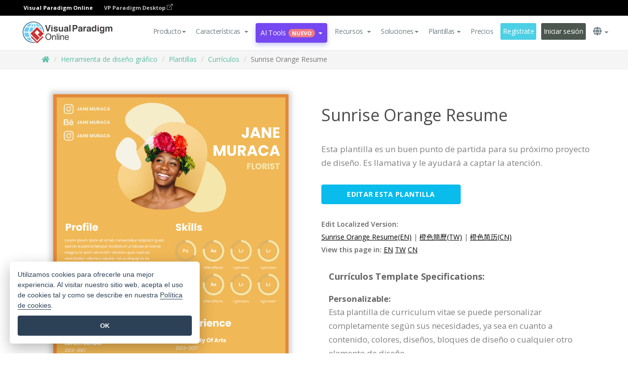

--- FILE ---
content_type: text/html;charset=UTF-8
request_url: https://online.visual-paradigm.com/es/infoart/templates/resumes/sunrise-orange-resume/
body_size: 21064
content:
<!DOCTYPE html>
<html xmlns="http://www.w3.org/1999/xhtml" lang="es">
<head>
<title>Sunrise Orange Resume | Currículum Template</title>
<meta name="description" content="Eye-catching Currículum template: Sunrise Orange Resume. Great starting point for your next campaign. Its designer-crafted, professionally designed and helps you stand out."><meta name="keywords" content="currículum plantilla,currículum ejemplo,currículum creador,currículum creador,currículum plantillas,currículum software,currículum herramienta"/><meta name="viewport" content="width=device-width, initial-scale=1">
<!-- <link rel="icon" type="image/png" sizes="32x32" href="/favicon-32x32.png">
<link rel="icon" type="image/png" sizes="16x16" href="/favicon-16x16.png"> -->
<link rel="icon" type="image/png" sizes="32x32" href="/favicon-32x32.png">
				<link rel="icon" type="image/png" sizes="16x16" href="/favicon-16x16.png">
			<meta charset="utf-8">
<meta name="theme-color" content="#ffffff">   
<link rel="alternate" hreflang="es" href="https://online.visual-paradigm.com/es/infoart/templates/resumes/sunrise-orange-resume/"/>
<link rel="alternate" hreflang="en" href="https://online.visual-paradigm.com/infoart/templates/resumes/sunrise-orange-resume/"/>
<link rel="alternate" hreflang="zh-CN" href="https://online.visual-paradigm.com/cn/infoart/templates/resumes/sunrise-orange-resume/"/>
<link rel="alternate" hreflang="zh-TW" href="https://online.visual-paradigm.com/tw/infoart/templates/resumes/sunrise-orange-resume/"/>
<link rel="alternate" hreflang="de" href="https://online.visual-paradigm.com/de/infoart/templates/resumes/sunrise-orange-resume/"/>
<link rel="alternate" hreflang="pl" href="https://online.visual-paradigm.com/pl/infoart/templates/resumes/sunrise-orange-resume/"/>
<link rel="alternate" hreflang="pt" href="https://online.visual-paradigm.com/pt/infoart/templates/resumes/sunrise-orange-resume/"/>
<link rel="alternate" hreflang="in-ID" href="https://online.visual-paradigm.com/id/infoart/templates/resumes/sunrise-orange-resume/"/>
<link rel="alternate" hreflang="ja" href="https://online.visual-paradigm.com/ja/infoart/templates/resumes/sunrise-orange-resume/"/>
<link rel="alternate" hreflang="ko" href="https://online.visual-paradigm.com/ko/infoart/templates/resumes/sunrise-orange-resume/"/>
<link rel="alternate" hreflang="ru" href="https://online.visual-paradigm.com/ru/infoart/templates/resumes/sunrise-orange-resume/"/>
<link rel="alternate" hreflang="fr" href="https://online.visual-paradigm.com/fr/infoart/templates/resumes/sunrise-orange-resume/"/>

<link href="https://fonts.googleapis.com/css?family=Open+Sans:300,400,600,700&display=swap" rel="preload" as="style">
<link href="/css/bootstrap.min.css" rel="preload" as="style">
<link href="/css/style.css?t=1768895987" rel="preload" as="style">
<link href="/css/fontawesome-5.15.1/all.min.css" rel="preload" as="style">
<link href="/css/crownIndicator.css" rel="preload" as="style">
<link href="/scripts/jquery-3.5.1.min.js" rel="preload" as="script">
<link href="/scripts/jquery.easing.min.js" rel="preload" as="script">
<link href="/scripts/bootstrap.min.js" rel="preload" as="script">
<link href="/scripts/custom.js" rel="preload" as="script">

<link rel="stylesheet" type="text/css" href="https://fonts.googleapis.com/css?family=Open+Sans:300,400,600,700&display=swap">
<link rel="stylesheet" type="text/css" href="/css/bootstrap.min.css">
<link rel="stylesheet" type="text/css" href="/css/style.css?t=1768895987">
<link rel="stylesheet" type="text/css" href="/css/fontawesome-5.15.1/all.min.css">
<link rel="stylesheet" type="text/css" href="/css/crownIndicator.css">
<script type="text/javascript" src="/scripts/jquery-3.5.1.min.js"></script>
<script type="text/javascript" src="/scripts/jquery.easing.min.js"></script>
<script type="text/javascript" src="/scripts/bootstrap.min.js"></script>
<script type="text/javascript" src="/scripts/custom.js"></script>
<script>
	var lastErrorMessage; 
	window.addEventListener('error', function (e) {
		var result = '';
		result += 'Page URL: ' + window.location.href + '\n';
		result += 'Message: ' + e.message + '\n';
		if (e.filename) {
			result += 'File: ' + e.filename + ' (' + e.lineno + ', ' + e.colno + ')\n';
		}
		if (e.error && e.error.stack) {
			result += 'Stack: ' + e.error.stack + '\n';
		}
		if (e.detail) {
			result += e.detail.error_msg + ": " + e.detail.error_code + '\n';
		}
		if (lastErrorMessage == result) {
			return;
		}
		lastErrorMessage = result;
		fetch('/rest/log', {
			method: 'POST',
			headers: {
				'content-type': 'application/json'
			},
			body: JSON.stringify({
				type: 'error',
				message: result
			})
		});
	});
</script><link href="/css/infoart/style.css" rel="preload" as="style">
	<link rel="stylesheet" href="/css/infoart/style.css">
	<link href="/infoart/content-editor/__inc/css/content-editor.css" rel="stylesheet">
<link href="/scripts/color-thief.min.js" rel="preload" as="script">
<link href="/scripts/lozad.min.js" rel="preload" as="script">
<link href="/scripts/imagesloaded.pkgd.min.js" rel="preload" as="script">
<link href="/scripts/masonry.pkgd.min.js" rel="preload" as="script">
<script src="/scripts/splide.min.js"></script>
<link rel="stylesheet" href="/css/index-slider.css">
<link rel="stylesheet" href="/css/splide-sea-green.min.css">

</head>
<body class="lang-es">
	<script src="/scripts/color-thief.min.js"></script>
	<script src="/scripts/imagesloaded.pkgd.min.js"></script>
	<script src="/scripts/lozad.min.js"></script>
	<script src="/scripts/masonry.pkgd.min.js"></script>
	
	<link rel="stylesheet" href="/css/jquery-simple-mobilemenu-slide.css" />
<script src="/scripts/jquery-simple-mobilemenu.min.js"></script>
<meta name="theme-color" content="#ffffff">
<div class="topbar-container">
	<nav id="mainNav" class="navbar fixed-top-bar navbar-fixed-top affix" data-spy="affix" data-offset-top="70">
		<!-- Global top nav -->
		
<nav id="stickymainNav" class="navbar navbar-default navbar-doublerow  navbar-trans navbar-fixed-top">
<div class="bg-black-padding">
	<div class="container-fluid controlled-header-width">
        <span class="text-white-font">Visual Paradigm Online</span>
        <a href="https://www.visual-paradigm.com" target="_blank" class="vp-desktop-link">
          VP Paradigm Desktop
          <svg class="bi" width="12" height="12" fill="currentColor" viewBox="0 0 16 16">
            <path fill-rule="evenodd" d="M8.636 3.5a.5.5 0 0 0-.5-.5H1.5A1.5 1.5 0 0 0 0 4.5v10A1.5 1.5 0 0 0 1.5 16h10a1.5 1.5 0 0 0 1.5-1.5V7.864a.5.5 0 0 0-1 0V14.5a.5.5 0 0 1-.5.5h-10a.5.5 0 0 1-.5-.5v-10a.5.5 0 0 1 .5-.5h6.636a.5.5 0 0 0 .5-.5z"/>
            <path fill-rule="evenodd" d="M16 .5a.5.5 0 0 0-.5-.5h-5a.5.5 0 0 0 0 1h3.793L6.146 9.146a.5.5 0 1 0 .708.708L15 1.707V5.5a.5.5 0 0 0 1 0v-5z"/>
          </svg>
        </a>
      </div>	</div><!-- down nav -->
				<div class="container-fluid controlled-header-width">
				<div class="navbar-header">
					<div class="sub-features-wrapper">
					
								<a class="navbar-brand hidden-sm" href="/es/"> <img class="main-header-index-logo" src="/images/vp-online-with-name.svg" alt="Logotipo de Visual Paradigm Online">
								</a>
								<a class="navbar-brand hidden-md hidden-lg hidden-xs" href="/es/"><img src="/images/vp-online-logo-1.png"></a>
							
					</div>
				</div>
				<div class="collapse navbar-collapse" id="navbar-collapse-1">
				<ul class="nav navbar-nav navbar-right">
	
							<li>
			<li id="product-megamenu" class="dropdown megamenu-fw"><a href="#" class="dropdown-toggle" data-toggle="dropdown" role="button" aria-expanded="false">Producto<span class="caret"></span></a>


	<ul class="product-megamenu-item dropdown-menu megamenu-content product-menu-dropdown-v1" role="menu">

		<li class="col-sm-3 col-lg-2 col-xs-12" id="product-menu-column-style">
<span class="product-item-title">Create</span>
<ul class="product-create-menu-list">
<li><img src="/images/home/menu/v1/diagram-logo.png"><a href="/diagrams/">Diagram</a></li>
<li><img src="/images/home/menu/v1/chart-logo.png"><a href="/charts/">Chart</a></li>
<li><img src="/images/home/menu/v1/smartboard-logo.png"><a href="/board/">Smart Board</a></li>
<li><img src="/images/home/menu/v1/form-logo.png"><a href="/forms/">Form Builder</a></li>

</ul>

		</li>
		<li class="col-sm-3 col-lg-2 col-xs-12" id="product-menu-column-style">



			<span class="product-item-title">Compose</span>
<ul class="product-compose-menu-list">
<li><img src="/images/home/menu/v1/designer-logo.png"><a href="/infoart/">Graphic Design</a></li>
<li><img src="/images/home/menu/v1/flipbooks-logo.png"><a href="/flipbook-maker/">Flipbook</a></li>
<li><img src="/images/home/menu/v1/anifuzion-logo.png"><a href="https://explainer.visual-paradigm.com/">Animation</a></li>
<li><img src="/images/home/menu/v1/photobook-logo.png"><a href="/photo-book-maker/">Photobook</a></li>
<li><img src="/images/home/menu/v1/pdf-logo.png"><a href="/online-pdf-editor/">PDF Editor</a></li>
<li><img src="/images/home/menu/v1/collages-logo.png"><a href="/photo-collage-maker/">Collage</a></li>
<li><img src="/images/home/menu/v1/word-office-logo.png"><a href="/document-editor/">Document</a></li>
<li><img src="/images/home/menu/v1/excel-office-logo.png"><a href="/spreadsheet-editor/">Spreadsheet</a></li>
<li><img src="/images/home/menu/v1/ppt-office-logo.png"><a href="/presentation-software/">Presentation</a></li>

</ul>
		</li>
		
		<li class="col-sm-3 col-lg-3 col-xs-12" id="product-menu-column-style">


<span class="product-item-title">Tools</span>
			<ul class="product-utilities-menu-list">
<li><img src="/images/home/menu/v1/ppt-logo.png"><a href="/powerpoint-web-viewer/">PowerPoint Web Viewer</a></li>
<li><img src="/images/home/menu/v1/ai-image-translator-logo.png"><a href="https://ai.visual-paradigm.com/ai-image-translator">AI Image Translator</a></li>
<li><img src="/images/home/menu/v1/pdf-logo.png"><a href="/online-pdf-editor/pdf-editing-tools/">PDF Tools</a></li>
<li><img src="/images/home/menu/v1/files-logo.png"><a href="/file-converters/file-conversion-tools/">File Converters</a></li>
<li><img src="/images/home/menu/v1/photo-effects-logo.png"><a href="/photo-effects-studio/">Photo Effect Tools</a></li>
<li><img src="/images/home/menu/v1/agilien-logo.png"><a href="https://agilien.visual-paradigm.com">Agilien</a></li>
<li><img src="/images/home/menu/v1/canvas-logo.png"><a href="https://canvas.visual-paradigm.com">Canvas</a></li>



</ul>
		</li>
		
		<li class="col-sm-3 col-lg-5 col-xs-12 product-essential-border" id="">



		<span class="product-item-title">	Essential</span>
						<ul class="product-essential-menu-list">

<li><span>Publishing</span>
<div class="">
<p>Turn your results into flipbooks, slideshows, or videos, and display them on a virtual bookshelf.</p>
<a href="/features/publishing/" class="product-learn-more-button">Learn More</a>
</div>
</li>
<li><span>AI Tools</span>
<div class="">
<p>Unlock AI-powered tools that simplify tasks and boost productivity.</p>
<a href="https://ai.visual-paradigm.com/" class="product-learn-more-button">Learn More</a>
</div>
</li>

</ul>

		</li>
		

	</ul></li>

<script>
	$(document).ready(function() {
		$("#top-product-explore-productTab a").click(function(e) {
			e.preventDefault();
			var targetTab = $(this).attr("href");
			$("#top-product-explore-productTab li").removeClass("selected-tab");
			$("#top-product-explore-productTab li").removeClass("active");
			$(this).parent("li").addClass("selected-tab");
			$(".tab-pane-p").removeClass("active-tab");
			$(".tab-pane-p").removeClass("active");
			$(targetTab).addClass("active-tab");
		});
	});
</script><li class="features-multi-level-menu"><a href="/features/" class="dropdown-toggle" role="button" aria-haspopup="true" aria-expanded="false"> <span style="border: unset; background: unset; padding: 0px">Características</span> <span class="caret" style="margin-left: 4px;"></span>
</a>

	<ul id="dropdown-features-menu" class="dropdown-menu feature-dropdown">
		<li><a href="/es/features/pdf-editing/" data-locale="en">
				<div class="feature-dropdown-menu">
					<span class="logo-product-title">Online PDF Tool Suite</span>
				</div>
		</a></li>

		<li><a href="/es/features/online-office-tool-suite/" data-locale="en">
				<div class="feature-dropdown-menu">
					<span class="logo-product-title">Online Office Tool Suite</span>
				</div>
		</a></li>
		<li><a href="/es/features/presentation-maker/" data-locale="en">
				<div class="feature-dropdown-menu">
					<span class="logo-product-title">Presentation Maker</span>
				</div>
		</a></li>
		<li><a href="/es/features/visual-design-editor/" data-locale="en">
				<div class="feature-dropdown-menu">
					<span class="logo-product-title">Visual Design Editor</span>
				</div>
		</a></li>
		<li><a href="/es/features/graphic-design-resources/" data-locale="en">
				<div class="feature-dropdown-menu">
					<span class="logo-product-title">Graphic Design Resources</span>
				</div>
		</a></li>
		<li><a href="https://agilien.visual-paradigm.com" data-locale="en">
				<div class="feature-dropdown-menu">
					<span class="logo-product-title">Agilien</span>
				</div>
		</a></li>
		<li><a href="/es/features/publish-as-flipbooks/" data-locale="en">
				<div class="feature-dropdown-menu">
					<span class="logo-product-title">Free Flipbook Maker</span>
				</div>
		</a></li>
		<li><a href="/es/features/online-chart-maker/" data-locale="en">
				<div class="feature-dropdown-menu">
					<span class="logo-product-title">Chart Maker</span>
				</div>
		</a></li>
		<li><a href="/es/features/photo-editing/" data-locale="en">
				<div class="feature-dropdown-menu">
					<span class="logo-product-title">Edición de fotos</span>
				</div>
		</a></li>
		<li><a href="/es/features/publishing/" data-locale="en">
				<div class="feature-dropdown-menu">
					<span class="logo-product-title">Publishing</span>
				</div>
		</a></li>
		<li><a href="/es/features/publish-and-share/" data-locale="en">
				<div class="feature-dropdown-menu">
					<span class="logo-product-title">Publicar y compartir</span>
				</div>
		</a></li>
		<li><a href="/es/features/real-time-collaboration/" data-locale="en">
				<div class="feature-dropdown-menu">
					<span class="logo-product-title">Real-Time Collaboration</span>
				</div>
		</a></li>
		<li><a href="/es/forms/features/" data-locale="en">
				<div class="feature-dropdown-menu">
					<span class="logo-product-title">Creador de formularios</span>
				</div>
		</a></li>

	</ul></li>
<li class="dropdown">
<a class="ai-image-translator-header-btn" href="https://ai.visual-paradigm.com/" class="dropdown-toggle" role="button" aria-haspopup="true" aria-expanded="false">
AI Tools<span class="badge badge-new-v1">Nuevo</span><span class="caret"></span></a>
							<ul id="menu-ai-tools" class="dropdown-menu menu-ai-tools-dropdown">
							<li>
			<a href="https://ai.visual-paradigm.com/ai-image-translator" data-locale="en">
				<div class="feature-dropdown-menu">
					<span class="logo-product-title">AI Image Translator</span>
				</div>
			</a>
		</li>
							<li>
			<a href="https://ai.visual-paradigm.com/ai-chart-generator/" data-locale="en">
				<div class="feature-dropdown-menu">
					<span class="logo-product-title">Chart Generator</span>
				</div>
			</a>
		</li>
		<li>
					<a href="https://ai.visual-paradigm.com/ai-mind-map-generator/" data-locale="en">
				<div class="feature-dropdown-menu">
					<span class="logo-product-title">Mind Map Generator</span>
				</div>
			</a>
				</li>
				<li>
					<a href="https://ai.visual-paradigm.com/ai-fishbone-diagram-generator/" data-locale="en">
				<div class="feature-dropdown-menu">
					<span class="logo-product-title">Fishbone Generator</span>
				</div>
			</a>
				</li>
				<li>
					<a href="https://ai.visual-paradigm.com/ai-timeline-generator/" data-locale="en">
				<div class="feature-dropdown-menu">
					<span class="logo-product-title">Timeline Generator</span>
				</div>
			</a>
				</li>
							
							<li>
					<a href="https://ai.visual-paradigm.com/ai-work-breakdown-structure-generator/" data-locale="en">
				<div class="feature-dropdown-menu">
					<span class="logo-product-title">Work Breakdown Structure Generator</span>
				</div>
			</a>
				</li>
				
								
				<li>
					<a href="https://ai.visual-paradigm.com/ai-product-breakdown-structure-generator/" data-locale="en">
				<div class="feature-dropdown-menu">
					<span class="logo-product-title">Product Breakdown Structure Generator</span>
				</div>
			</a>
				</li>
				<li>
					<a href="https://ai.visual-paradigm.com/ai-cost-breakdown-structure-generator/" data-locale="en">
				<div class="feature-dropdown-menu">
					<span class="logo-product-title">Cost Breakdown Structure Generator</span>
				</div>
			</a>
				</li>
				<li>
					<a href="https://ai.visual-paradigm.com/ai-risk-breakdown-structure-generator/" data-locale="en">
				<div class="feature-dropdown-menu">
					<span class="logo-product-title">Risk Breakdown Structure Generator</span>
				</div>
			</a>
				</li>
				<li>
					<a href="https://ai.visual-paradigm.com/ai-resource-breakdown-structure-generator/" data-locale="en">
				<div class="feature-dropdown-menu">
					<span class="logo-product-title">Resource Breakdown Structure Generator</span>
				</div>
			</a>
				</li>
			</ul> </li>
							
							<li class="resources-multi-level-menu">
<a href="#" class="dropdown-toggle" data-toggle="dropdown" role="button" aria-haspopup="true" aria-expanded="false"> 
	<span style="border: unset; background: unset; padding: 0px">Recursos</span> 
	<span class="caret" style="margin-left: 4px;"></span>
</a>

	<ul id="dropdown-resources-menu" class="dropdown-menu feature-dropdown">
<li class="dropdown-submenu">
			<div class="nested-second-level">
				<a href="#" class="logo-product-title">Creaciones de la comunidad<span class="caret" style="margin-left: 4px;"></span></a>

			</div>
			<ul class="dropdown-menu">
				<li><a href="/es/flipbook-maker/library/" data-locale="en">
						<div class="feature-dropdown-menu">
							<span class="logo-product-title">Libro / Diapositivas</span>
						</div>
				</a></li>
				<li><a href="/es/community/" data-locale="en">
						<div class="feature-dropdown-menu">
							<span class="logo-product-title">Diseño / Diagrama</span>
						</div>
				</a></li>
			</ul>
		</li>
		<li><a href="https://updates.visual-paradigm.com/" data-locale="en">
				<div class="feature-dropdown-menu">
					<span class="logo-product-title">Novedades</span>
				</div>
		</a></li>
		<li><a href="/es/learn/" data-locale="en">
				<div class="feature-dropdown-menu">
					<span class="logo-product-title">Aprenda</span>
				</div>
		</a></li>
		<li><a href="https://blog.visual-paradigm.com/" data-locale="en">
				<div class="feature-dropdown-menu">
					<span class="logo-product-title">Blog</span>
				</div>
		</a></li>
		<li><a href="/es/knowledge/" data-locale="en">
				<div class="feature-dropdown-menu">
					<span class="logo-product-title">Conocimiento</span>
				</div>
		</a></li>
		<li><a href="/es/diagrams/partner/academic/" data-locale="en">
				<div class="feature-dropdown-menu">
					<span class="logo-product-title">Socio académico</span>
				</div>
		</a></li>
	</ul></li><li class="dropdown"><a href="#" class="dropdown-toggle" data-toggle="dropdown" role="button" aria-haspopup="true" aria-expanded="false">
Soluciones<span class="caret"></span></a>
							<ul id="menu-solutions" class="dropdown-menu">
							<li>
					<a href="/es/solutions/education/" data-locale="en">
				<div class="feature-dropdown-menu">
					<span class="logo-product-title">Educación</span>
				</div>
			</a>
				</li>
								<li>
					<a href="/es/solutions/entertainment/" data-locale="en">
				<div class="feature-dropdown-menu">
					<span class="logo-product-title">Entretenimiento</span>
				</div>
			</a>
				</li>
        		<li>
					<a href="/es/solutions/finance/" data-locale="en">
				<div class="feature-dropdown-menu">
					<span class="logo-product-title">Finanzas</span>
				</div>
			</a>
				</li>
			<li>
			<a href="/es/solutions/marketing/" data-locale="en">
				<div class="feature-dropdown-menu">
					<span class="logo-product-title">Marketing</span>
				</div>
			</a>
		</li>
	<li>
			<a href="/es/solutions/medical/" data-locale="en">
				<div class="feature-dropdown-menu">
					<span class="logo-product-title">Medicina</span>
				</div>
			</a>
		</li>
		<li>
			<a href="/es/solutions/real-estate/" data-locale="en">
				<div class="feature-dropdown-menu">
					<span class="logo-product-title">Inmobiliario</span>
				</div>
			</a>
		</li>
		<li>
			<a href="/es/solutions/retail/" data-locale="en">
				<div class="feature-dropdown-menu">
					<span class="logo-product-title">Venta al por menor</span>
				</div>
			</a>
		</li>
		<li>
			<a href="/es/solutions/startups/" data-locale="en">
				<div class="feature-dropdown-menu">
					<span class="logo-product-title">Startups</span>
				</div>
			</a>
		</li>
		<li>
			<a href="/es/solutions/travel/" data-locale="en">
				<div class="feature-dropdown-menu">
					<span class="logo-product-title">Viajes</span>
				</div>
			</a>
		</li>
							</ul> </li>
							
							<li class="dropdown dropdown-templates dropdown-large"><a class="dropdown-toggle template-link" data-toggle="dropdown" role="button" aria-haspopup="true" aria-expanded="false">
		Plantillas<span class="caret" style="margin-left: 4px;"></span> </a>
	<ul class="dropdown-templates-menu">
		<li class="templates-menu-category subOpen"><a href="/es/infoart/templates" class="template-cateogry-link">
					<div class="img-container items">
					<img src='/images/templates-menu/visuals-icon.png'>
				</div>
				<div class="headerContainer">
					<h4 class="templates-menu-category-header items">Visuales</h4>
					<span class="caret" style="margin-left: 4px;"></span>
				</div> </a>
					<ul class="subTemplateItems">
					<a href="/es/infoart/templates/brochures/">
									<li><span class="items">Folletos</span></li>
								</a>
							<a href="/es/infoart/templates/greeting-cards/">
									<li><span class="items">Tarjetas de felicitación</span></li>
								</a>
							<a href="/es/infoart/templates/infographics/">
									<li><span class="items">Infografía</span></li>
								</a>
							<a href="/es/infoart/templates/instagram-posts/">
									<li><span class="items">Mensajes de Instagram</span></li>
								</a>
							<a href="/es/infoart/templates/invitations/">
									<li><span class="items">Invitaciones</span></li>
								</a>
							<a href="/es/infoart/templates/posters/">
									<li><span class="items">Carteles</span></li>
								</a>
							<a href="/es/infoart/templates">
									<li class="template-seeAll"><span class="items">Ver todos</span></li>
								</a>
							</ul>
			</li>
			<li class="templates-menu-category subOpen"><a href="/es/diagrams/templates" class="template-cateogry-link">
					<div class="img-container items">
					<img src='/images/templates-menu/diagrams-icon.png'>
				</div>
				<div class="headerContainer">
					<h4 class="templates-menu-category-header items">Diagramas</h4>
					<span class="caret" style="margin-left: 4px;"></span>
				</div> </a>
					<ul class="subTemplateItems">
					<a href="/es/diagrams/templates/archimate-diagram/">
									<li><span class="items">ArchiMate</span></li>
								</a>
							<a href="/es/diagrams/templates/?category=floor-plan">
									<li><span class="items">Planos</span></li>
								</a>
							<a href="/es/diagrams/templates/?category=flowchart">
									<li><span class="items">Diagrama de flujo</span></li>
								</a>
							<a href="/es/diagrams/templates/genogram/">
									<li><span class="items">Genograma</span></li>
								</a>
							<a href="/es/diagrams/templates/mind-map-diagram/">
									<li><span class="items">Mapa mental</span></li>
								</a>
							<a href="/es/diagrams/templates/class-diagram/">
									<li><span class="items">Diagramas de clase UML</span></li>
								</a>
							<a href="/es/diagrams/templates">
									<li class="template-seeAll"><span class="items">Ver todos</span></li>
								</a>
							</ul>
			</li>
			<li class="templates-menu-category subOpen"><a href="/es/charts/templates" class="template-cateogry-link">
					<div class="img-container items">
					<img src='/images/templates-menu/charts-icon.png'>
				</div>
				<div class="headerContainer">
					<h4 class="templates-menu-category-header items">Gráficos</h4>
					<span class="caret" style="margin-left: 4px;"></span>
				</div> </a>
					<ul class="subTemplateItems">
					<a href="/es/charts/templates/?category=bar">
									<li><span class="items">Gráficos de barras</span></li>
								</a>
							<a href="/es/charts/templates/candlestick/">
									<li><span class="items">Velas</span></li>
								</a>
							<a href="/es/charts/templates/doughnut-charts/">
									<li><span class="items">Gráficos de rosquilla</span></li>
								</a>
							<a href="/es/charts/templates/?category=line">
									<li><span class="items">Gráficos de líneas</span></li>
								</a>
							<a href="/es/charts/templates/?category=pie">
									<li><span class="items">Gráficos circulares</span></li>
								</a>
							<a href="/es/charts/templates/?category=radar">
									<li><span class="items">Gráficos de radar</span></li>
								</a>
							<a href="/es/charts/templates">
									<li class="template-seeAll"><span class="items">Ver todos</span></li>
								</a>
							</ul>
			</li>
			<li class="templates-menu-category subOpen"><a href="/es/flipbook-maker/templates" class="template-cateogry-link">
					<div class="img-container items">
					<img src='/images/templates-menu/flipbooks-icon.png'>
				</div>
				<div class="headerContainer">
					<h4 class="templates-menu-category-header items">Flipbooks</h4>
					<span class="caret" style="margin-left: 4px;"></span>
				</div> </a>
					<ul class="subTemplateItems">
					<a href="/es/flipbook-maker/templates/booklets/">
									<li><span class="items">Folletos</span></li>
								</a>
							<a href="/es/flipbook-maker/templates/business-portfolios/">
									<li><span class="items">Portafolios empresariales</span></li>
								</a>
							<a href="/es/flipbook-maker/templates/catalogs/">
									<li><span class="items">Catálogos</span></li>
								</a>
							<a href="/es/flipbook-maker/templates/lookbooks/">
									<li><span class="items">Lookbooks</span></li>
								</a>
							<a href="/es/flipbook-maker/templates/prospectuses/">
									<li><span class="items">Folletos</span></li>
								</a>
							<a href="/es/flipbook-maker/templates/personal-portfolios/">
									<li><span class="items">Portafolios personales</span></li>
								</a>
							<a href="/es/flipbook-maker/templates">
									<li class="template-seeAll"><span class="items">Ver todos</span></li>
								</a>
							</ul>
			</li>
			<li class="templates-menu-category subOpen"><a href="/es/photo-book-maker/templates" class="template-cateogry-link">
					<div class="img-container items">
					<img src='/images/templates-menu/photobooks-icon.png'>
				</div>
				<div class="headerContainer">
					<h4 class="templates-menu-category-header items">Libros de Fotos</h4>
					<span class="caret" style="margin-left: 4px;"></span>
				</div> </a>
					<ul class="subTemplateItems">
					<a href="/es/photo-book-maker/templates/baby-photo-books/">
									<li><span class="items">Libros de fotos de bebés</span></li>
								</a>
							<a href="/es/photo-book-maker/templates/everyday-photo-books/">
									<li><span class="items">Libros de Fotos Cotidianos</span></li>
								</a>
							<a href="/es/photo-book-maker/templates/family-photo-books/">
									<li><span class="items">Libros de Fotos Familiares</span></li>
								</a>
							<a href="/es/photo-book-maker/templates/pet-photo-books/">
									<li><span class="items">Libros de Fotos de Mascotas</span></li>
								</a>
							<a href="/es/photo-book-maker/templates/travel-photo-books/">
									<li><span class="items">Libros de Fotos de Viajes</span></li>
								</a>
							<a href="/es/photo-book-maker/templates/wedding-photo-books/">
									<li><span class="items">Libros de Fotos de Boda</span></li>
								</a>
							<a href="/es/photo-book-maker/templates">
									<li class="template-seeAll"><span class="items">Ver todos</span></li>
								</a>
							</ul>
			</li>
			<div class="two-row ">
			<li class="templates-menu-category subOpen"><a href="https://explainer.visual-paradigm.com/es/templates/" class="template-cateogry-link">
					<div class="img-container items">
					<img src='/images/templates-menu/animations-icon.png'>
				</div>
				<div class="headerContainer">
					<h4 class="templates-menu-category-header ">Animations</h4>
					<span class="caret" style="margin-left: 4px;"></span>
				</div> </a>
					<ul class="subTemplateItems">
					<a href="https://explainer.visual-paradigm.com/es/templates/category/explainer-video/">
									<li><span class="items">Explainer Videos</span></li>
								</a>
							<a href="https://explainer.visual-paradigm.com/es/templates/category/marketing-and-e-commerce/">
									<li><span class="items">Marketing Videos</span></li>
								</a>
							<a href="https://explainer.visual-paradigm.com/es/templates/category/storytelling-scenes/">
									<li><span class="items">Storytelling Videos</span></li>
								</a>
							<a href="https://explainer.visual-paradigm.com/es/templates/">
									<li class="template-seeAll"><span class="items">Ver todos</span></li>
								</a>
							</ul>
			</li>
			<li class="templates-menu-category subOpen"><span class="template-cateogry-link">
					<div class="img-container items">
					<img src='/images/templates-menu/productivity-icon.png'>
				</div>
				<div class="headerContainer">
					<h4 class="templates-menu-category-header ">Oficina</h4>
					<span class="caret" style="margin-left: 4px;"></span>
				</div> </span>
					<ul class="subTemplateItems">
					<a href="/es/document-editor/templates/">
									<li><span class="items">Documentos</span></li>
								</a>
							<a href="/es/presentation-software/templates/">
									<li><span class="items">Presentaciones</span></li>
								</a>
							<a href="/es/spreadsheet-editor/templates/">
									<li><span class="items">Hojas de cálculo</span></li>
								</a>
							<a href="/es/forms/templates/">
									<li><span class="items">Formulario</span></li>
								</a>
							</ul>
			</li>
			</div>
			</ul></li>

<script>
	//$('.dropdown-templates-menu').hide();

	$('.subOpen').on(
			{
				mouseenter : function() {
					if ($(window).width() < 767) {
						$(this).find('.subTemplateItems').stop(true, true)
								.delay(100).fadeIn(200);
					}
				},
				mouseleave : function() {
					if ($(window).width() < 767) {
						$(this).find('.subTemplateItems').stop(true, true)
								.delay(100).fadeOut(200);
					}
				}
			});

	$('.subOpen').click(
			function() {
				if ($(window).width() < 767) {
					if ($(this).find('.subTemplateItems').is(':visible')) {
						$(this).find('.subTemplateItems').stop(true, true)
								.delay(100).fadeOut(200);
					} else {
						$(this).find('.subTemplateItems').stop(true, true)
								.delay(100).fadeIn(200);
					}
				}
			});

	window.addEventListener('resize', checkLink);
	window.addEventListener('resize', resizeTemplateList);
	var path = window.location.pathname;
	var hyper = true;
	$(document).ready(function() {
		checkLink();
		resizeTemplateList();
	});

	function resizeTemplateList() {
		if (window.innerWidth > 1800) {
			var width = window.innerWidth * 0.5;
			document.getElementsByClassName('dropdown-templates-menu')[0].style.width = width
					+ 'px';
		} else if (window.innerWidth > 1600) {
			var width = window.innerWidth * 0.55;
			document.getElementsByClassName('dropdown-templates-menu')[0].style.width = width
					+ 'px';
		} else if (window.innerWidth > 1380) {
			var width = window.innerWidth * 0.6;
			document.getElementsByClassName('dropdown-templates-menu')[0].style.width = width
					+ 'px';
		} else if (window.innerWidth > 1300) {
			var width = window.innerWidth * 0.65;
			document.getElementsByClassName('dropdown-templates-menu')[0].style.width = width
					+ 'px';
		} else if (window.innerWidth > 1240) {
			var width = window.innerWidth * 0.7;
			document.getElementsByClassName('dropdown-templates-menu')[0].style.width = width
					+ 'px';
		} else if (window.innerWidth > 1140) {
			var width = window.innerWidth * 0.75;
			document.getElementsByClassName('dropdown-templates-menu')[0].style.width = width
					+ 'px';
		} else if (window.innerWidth > 767) {
			var width = window.innerWidth * 0.8;
			document.getElementsByClassName('dropdown-templates-menu')[0].style.width = width
					+ 'px';
			hyper = true;
		} else {
			document.getElementsByClassName('dropdown-templates-menu')[0].style.width = '100%';
			hyper = false;
		}
		if (window.innerWidth > 767) {
			transformCal(width);
		} else {
			document.getElementsByClassName('dropdown-templates-menu')[0].style.transform = null;
		}
	}

	function transformCal(width) {
		var menuWidth = width;
		var rect = document.getElementsByClassName('dropdown-templates')[0]
				.getBoundingClientRect().left;
		var listWidth = document.getElementsByClassName('dropdown-templates')[0].offsetWidth;
		var half = window.innerWidth / 2;
		var checkMain = document.getElementById('main-index-header');
		if (window.innerWidth > 1300) {
			document.getElementsByClassName('dropdown-templates-menu')[0].style.transform = "translate(-70%)";
		} else {
			if (half < rect) {
				var distance = half - (rect + (listWidth / 2));
			} else {
				var distance = half - rect;
			}
			var halfMenu = menuWidth / 2;
			if (checkMain != null) {
				var width = distance - halfMenu;
			} else {
				var width = distance - halfMenu + (listWidth / 2);
			}
			document.getElementsByClassName('dropdown-templates-menu')[0].style.transform = "translate("
					+ width + "px)";
		}
	}

	function checkLink() {
		if (window.innerWidth > 767 && hyper == false) {
			enableLink();
			var subItems = document.getElementsByClassName('subTemplateItems');
			for (var i = 0; i < subItems.length; i++) {
				subItems[i].style.display = 'block';
			}
			var header = document
					.getElementsByClassName('templates-menu-category-header');
			for (var i = 0; i < header.length; i++) {
				if (header[i].textContent == 'Productivity'
						|| header[i].textContent == 'Collage') {
					if (header[i].classList.contains('items')) {
						header[i].classList.remove('items');
					}
				}
			}
		} else if (window.innerWidth < 767 && hyper == true) {
			disableLink();
			var subItems = document.getElementsByClassName('subTemplateItems');
			for (var i = 0; i < subItems.length; i++) {
				subItems[i].style.display = 'none';
			}
			var header = document
					.getElementsByClassName('templates-menu-category-header');
			for (var i = 0; i < header.length; i++) {
				if (header[i].classList.contains('items') == false) {
					header[i].classList.add('items');
				}
			}
		}
	}

	function disableLink() {
		var hyper = document.getElementsByClassName('template-cateogry-link');
		for (var i = 0; i < hyper.length; i++) {
			var link = hyper[i].getAttribute('href');
			if (link != null) {
				hyper[i].setAttribute('data-href', link);
				hyper[i].setAttribute('href', '#');
			}
		}
	}

	function enableLink() {
		var hyper = document.getElementsByClassName('template-cateogry-link');
		for (var i = 0; i < hyper.length; i++) {
			var link = hyper[i].getAttribute('data-href');
			if (link != null) {
				hyper[i].removeAttribute('data-href');
				hyper[i].setAttribute('href', link);
			}
		}
	}
</script><li><a href="/es/pricing/">Precios</a></li>
						
						<li class="btn-trial"><a href="/es/subscribe.jsp?t=infoart">Regístrate</a></li>
						<li class="btn-login"><a href="/es/login.jsp?t=infoart">Iniciar sesión</a></li>
						<li class="dropdown"><a href="#" class="dropdown-toggle" data-toggle="dropdown" role="button" aria-haspopup="true" aria-expanded="false"><i class="fa fa-globe select-language" aria-hidden="true"></i> <span class="caret"></span></a>
							<ul id="lang-switcher" class="dropdown-menu">
								<li><a href="/infoart/templates/resumes/sunrise-orange-resume/" data-locale="en">English</a></li>
<li><a href="/cn/infoart/templates/resumes/sunrise-orange-resume/" data-locale="zh_CN">简体中文</a></li>
<li><a href="/tw/infoart/templates/resumes/sunrise-orange-resume/" data-locale="zh_TW">繁體中文</a></li>
<li><a href="/es/infoart/templates/resumes/sunrise-orange-resume/" data-locale="es">Espa&ntilde;ol</a></li>
<li><a href="/de/infoart/templates/resumes/sunrise-orange-resume/" data-locale="de">Deutsch</a></li>
<li><a href="/pl/infoart/templates/resumes/sunrise-orange-resume/" data-locale="pl">Polski</a></li>
<li><a href="/pt/infoart/templates/resumes/sunrise-orange-resume/" data-locale="pt">Português</a></li>
<li><a href="/id/infoart/templates/resumes/sunrise-orange-resume/" data-locale="in_ID">Bahasa Indonesia</a></li>
<li><a href="/ja/infoart/templates/resumes/sunrise-orange-resume/" data-locale="ja">日本語</a></li>
<li><a href="/ko/infoart/templates/resumes/sunrise-orange-resume/" data-locale="ko">한국인</a></li>
<li><a href="/ru/infoart/templates/resumes/sunrise-orange-resume/" data-locale="ru">Русский</a></li></ul> <script type="text/javascript">
								$(document).ready(function() {
									$("#lang-switcher a").on('click', function() {
										setCookie("locale-selected", true);
										setCookie("locale", $(this).data("locale"));
									});
									var memberPage = getCookie("memberPage");
									if (memberPage) {
										$("#my-workspace").attr("href",	'/'	+ memberPage);
									}
								});
							</script></li>
					</ul>
				
				<!-- mobile menu -->
	<ul class="mobile_menu">
		<!-- Product -->
<!-- Resources -->


<li><a style="cursor: pointer;" href="#" onclick="return false;">Producto</a>
	<ul class="submenu">
		<li><a style="cursor: pointer;" href="#" onclick="return false;">Create</a>


			<ul class="submenu">
				<li><a href="/es/diagrams/" data-locale="en">
						<div class="tool-explore-wrap">
							<div class="product-dropdown-menu">
								<img src="/images/home/menu/v1/diagram-logo.png">
							</div>

							<div class="tool-title-explore">
								<span class="logo-product-title">Diagram Maker</span>
								<p class="">Make flowchart, software, business diagrams</p>
							</div>
						</div>
				</a></li>
				<li><a href="/es/charts/" data-locale="en">
						<div class="tool-explore-wrap">
							<div class="product-dropdown-menu">
								<img src="/images/home/menu/v1/chart-logo.png">
							</div>

							<div class="tool-title-explore">
								<span class="logo-product-title">Chart Maker</span>
								<p class="">Visualize data effortlessly</p>
							</div>
						</div>
				</a></li>
				<li><a href="/es/board/" data-locale="en">
						<div class="tool-explore-wrap">
							<div class="product-dropdown-menu">
								<img src="/images/home/menu/v1/smartboard-logo.png">
							</div>

							<div class="tool-title-explore">
								<span class="logo-product-title">Smart Board</span>
								<p class="">Ideation and brainstorm with mind maps</p>
							</div>
						</div>
				</a></li>
				<li><a href="/es/forms/" data-locale="en">
						<div class="tool-explore-wrap">
							<div class="product-dropdown-menu">
								<img src="/images/home/menu/v1/form-logo.png">
							</div>

							<div class="tool-title-explore">
								<span class="logo-product-title">Form Builder</span>
								<p class="">Simplify form creation</p>
							</div>
						</div>
				</a></li>

				<li><a href="https://ai.visual-paradigm.com/ai-chart-generator" data-locale="en">
						<div class="tool-explore-wrap">
							<div class="product-dropdown-menu">
								<img src="/images/home/menu/v1/ai-chart-logo.png">
							</div>

							<div class="tool-title-explore">
								<span class="logo-product-title">AI Chart</span>
								<p class="">Transforms your descriptions into beautifully AI-powered designed charts</p>
							</div>
						</div>
				</a></li>
				<li><a href="https://ai.visual-paradigm.com/ai-mind-map-generator" data-locale="en">
						<div class="tool-explore-wrap">
							<div class="product-dropdown-menu">
								<img src="/images/home/menu/v1/ai-mind-map-logo.png">
							</div>

							<div class="tool-title-explore">
								<span class="logo-product-title">AI SmartBoard</span>
								<p class="">Instantly create and organize AI-powered generated mind maps with ease</p>
							</div>
						</div>
				</a></li>


			</ul></li>

		<!-- Compose -->
		<li><a style="cursor: pointer;" href="#" onclick="return false;">Compose</a>


			<ul class="submenu">
				<li><a href="/es/infoart/" data-locale="en">
						<div class="tool-explore-wrap">
							<div class="product-dropdown-menu">
								<img src="/images/home/menu/v1/designer-logo.png">
							</div>

							<div class="tool-title-explore">
								<span class="logo-product-title">Graphic Design</span>
								<p class="">Professional visual creations</p>
							</div>
						</div>
				</a></li>
				<li style="cursor: pointer"><a href="/es/flipbook-maker/" data-locale="en">
						<div class="tool-explore-wrap">
							<div class="product-dropdown-menu">
								<img src="/images/home/menu/v1/flipbooks-logo.png">
							</div>

							<div class="tool-title-explore">
								<span class="logo-product-title">Flipbook</span>
								<p class="">Design online Ebook and slideshow with Fliplify</p>
							</div>
						</div>
				</a></li>
				<li><a href="https://explainer.visual-paradigm.com/es/" data-locale="en">
						<div class="tool-explore-wrap">
							<div class="product-dropdown-menu">
								<img src="/images/home/menu/v1/anifuzion-logo.png">
							</div>

							<div class="tool-title-explore">
								<span class="logo-product-title">Animation</span>
								<p class="">Create 2D and 3D animations with AniFuzion.</p>
							</div>
						</div>
				</a></li>
				<li><a href="https://explainer.visual-paradigm.com/es/photo-book-maker/" data-locale="en">
						<div class="tool-explore-wrap">
							<div class="product-dropdown-menu">
								<img src="/images/home/menu/v1/photobook-logo.png">
							</div>

							<div class="tool-title-explore">
								<span class="logo-product-title">Photobook</span>
								<p class="">Share memories with our photo books</p>
							</div>
						</div>
				</a></li>
				<li><a href="/es/online-pdf-editor/" data-locale="en">
						<div class="tool-explore-wrap">
							<div class="product-dropdown-menu">
								<img src="/images/home/menu/v1/pdf-logo.png">
							</div>

							<div class="tool-title-explore">
								<span class="logo-product-title">PDF Editor</span>
								<p class="">Lightweight PDF editor, tools and converters</p>
							</div>
						</div>
				</a></li>
				<li style="cursor: pointer"><a href="/es/photo-collage-maker/" data-locale="en">
						<div class="tool-explore-wrap">
							<div class="product-dropdown-menu">
								<img src="/images/home/menu/v1/collage-logo.png">
							</div>

							<div class="tool-title-explore">
								<span class="logo-product-title">Collage</span>
								<p class="">Create stunning photo collages to share your story and stand out</p>
							</div>
						</div>
				</a></li>
				<li><a href="/es/document-editor/" data-locale="en">
						<div class="tool-explore-wrap">
							<div class="product-dropdown-menu">
								<img src="/images/home/menu/v1/word-office-logo.png">
							</div>

							<div class="tool-title-explore">
								<span class="logo-product-title">Document</span>
								<p class="">Write, format, and collaborate on text documents online.</p>
							</div>
						</div>
				</a></li>
				<li><a href="/es/spreadsheet-editor/" data-locale="en">
						<div class="tool-explore-wrap">
							<div class="product-dropdown-menu">
								<img src="/images/home/menu/v1/excel-office-logo.png">
							</div>

							<div class="tool-title-explore">
								<span class="logo-product-title">Spreadsheet</span>
								<p class="">Create, edit, and analyze data in spreadsheets.</p>
							</div>
						</div>
				</a></li>
				<li><a href="/es/presentation-software/" data-locale="en">
						<div class="tool-explore-wrap">
							<div class="product-dropdown-menu">
								<img src="/images/home/menu/v1/ppt-office-logo.png">
							</div>

							<div class="tool-title-explore">
								<span class="logo-product-title">Presentation</span>
								<p class="">Build and design slides for impactful presentations.</p>
							</div>
						</div>
				</a></li>



			</ul></li>


		<!-- Utilities -->
		<li><a style="cursor: pointer;" href="#" onclick="return false;">Tools</a>


			<ul class="submenu">
				<li><a href="/es/powerpoint-web-viewer/" data-locale="en">
						<div class="tool-explore-wrap">
							<div class="product-dropdown-menu">
								<img src="/images/home/menu/v1/ppt-logo.png">
							</div>

							<div class="tool-title-explore">
								<span class="logo-product-title">PowerPoint Web Viewer</span>
								<p class="">Convert PowerPoint to online slideshow viewer</p>
							</div>
						</div>
				</a></li>
				<li><a href="https://ai.visual-paradigm.com/ai-image-translator" data-locale="en">
						<div class="tool-explore-wrap">
							<div class="product-dropdown-menu">
								<img src="/images/home/menu/v1/ai-image-translator-logo.png">
							</div>

							<div class="tool-title-explore">
								<span class="logo-product-title">AI Image Translator</span>
								<p class="">AI-powered online tool for translating text in images across any language</p>
							</div>
						</div>
				</a></li>

				<li><a href="/es/online-pdf-editor/" data-locale="en">
						<div class="tool-explore-wrap">
							<div class="product-dropdown-menu">
								<img src="/images/home/menu/v1/pdf-logo.png">
							</div>

							<div class="tool-title-explore">
								<span class="logo-product-title">PDF Editor</span>
								<p class="">Lightweight PDF editor, tools and converters</p>
							</div>
						</div>
				</a></li>
				<li><a href="/es/file-converters/file-conversion-tools/" data-locale="en">
						<div class="tool-explore-wrap">
							<div class="product-dropdown-menu">
								<img src="/images/home/menu/v1/files-logo.png">
							</div>

							<div class="tool-title-explore">
								<span class="logo-product-title">File Converters</span>
								<p class="">Convert files with ease</p>
							</div>
						</div>
				</a></li>
				<li><a href="/es/photo-effects-studio/" data-locale="en">
						<div class="tool-explore-wrap">
							<div class="product-dropdown-menu">
								<img src="/images/home/menu/v1/photo-effects-logo.png">
							</div>

							<div class="tool-title-explore">
								<span class="logo-product-title">Photo Effect Tools</span>
								<p class="">Enhance images creatively</p>
							</div>
						</div>
				</a></li>
				<li><a href="https://agilien.visual-paradigm.com" data-locale="en">
						<div class="tool-explore-wrap">
							<div class="product-dropdown-menu">
								<img src="/images/home/menu/v1/agilien-logo.png">
							</div>

							<div class="tool-title-explore">
								<span class="logo-product-title">Agilien</span>
								<p class="">AI-Powered Jira extension to generate initial product backlog.</p>
							</div>
						</div>
				</a></li>
				<li><a href="https://canvas.visual-paradigm.com" data-locale="en">
						<div class="tool-explore-wrap">
							<div class="product-dropdown-menu">
								<img src="/images/home/menu/v1/canvas-logo.png">
							</div>

							<div class="tool-title-explore">
								<span class="logo-product-title">Canvas Tool</span>
								<p class="">AI-Powered business canvas builder for better strategic analysis.</p>
							</div>
						</div>
				</a></li>
			</ul></li>



		<!-- Essential -->
		<li><a style="cursor: pointer;" href="#" onclick="return false;">Essential</a>


			<ul class="submenu">


				<li><a href="/features/publishing/" data-locale="en">
						<div class="tool-explore-wrap">
							<div class="product-dropdown-menu">
								<img src="/images/home/menu/v1/publishing-logo.png">
							</div>

							<div class="tool-title-explore">
								<span class="logo-product-title">Publishing</span>
								<p class="">Turn your results into flipbooks, slideshows, or videos, and display them on a virtual bookshelf.</p>
							</div>
						</div>
				</a></li>
				<li><a href="https://www.visual-paradigm.com/" data-locale="en">
						<div class="tool-explore-wrap">
							<div class="product-dropdown-menu">
								<img src="/images/home/menu/v1/ai-generators-logo.png">
							</div>

							<div class="tool-title-explore">
								<span class="logo-product-title">AI Tools</span>
								<p class="">Unlock AI-powered tools that simplify tasks and boost productivity.</p>
							</div>
						</div>
				</a></li>


			</ul></li>

	</ul></li>




<!---------------- Feature ------------------->
<li><a href="/features/">Características</a></li>

<!-- Ai Tools -->
<li><a style="cursor: pointer;">AI Tools<span class="badge badge-new-v1">Nuevo</span></a></li>

<!-- Resources -->
<li><a style="cursor: pointer;">Recursos</a>
	<ul class="submenu">
		<li><a style="cursor: pointer;">Creaciones de la comunidad</a>


			<ul class="submenu">
				<li><a href="/es/flipbook-maker/library/" data-locale="en"> <span class="">Libro / Diapositivas</span>

				</a></li>
				<li><a href="/es/community/" data-locale="en"> <span class="">Diseño / Diagrama</span>

				</a></li>
			</ul></li>
		<li><a href="https://updates.visual-paradigm.com/" data-locale="en"> <span class="">Novedades</span>

		</a></li>
		<li><a href="/learn/" data-locale="en"> <span class="">Aprenda</span>

		</a></li>
		<li><a href="https://blog.visual-paradigm.com/" data-locale="en"> <span class="">Blog</span>

		</a></li>
		<li><a href="/knowledge/" data-locale="en"> <span class="">Conocimiento</span>

		</a></li>
	</ul></li>


<!-- Solutions -->
<li><a style="cursor: pointer;">Soluciones</a>
	<ul class="submenu">

		<li><a href="/es/solutions/education/" data-locale="en"> <span class="">Educación</span>

		</a></li>
		<li><a href="/es/solutions/entertainment/" data-locale="en"> <span class="">Entretenimiento</span>

		</a></li>
		<li><a href="/es/solutions/finance/" data-locale="en"> <span class="">Finanzas</span>

		</a></li>
		<li><a href="/es/solutions/marketing/" data-locale="en"> <span class="">Marketing</span>

		</a></li>
		<li><a href="/es/solutions/medical/" data-locale="en"> <span class="">Medicina</span>

		</a></li>
		<li><a href="/es/solutions/real-estate/" data-locale="en"> <span class="">Inmobiliario</span>

		</a></li>
		<li><a href="/es/solutions/retail/" data-locale="en"> <span class="">Venta al por menor</span>

		</a></li>
		<li><a href="/es/solutions/startups/" data-locale="en"> <span class="">Startups</span>

		</a></li>
		<li><a href="/es/solutions/travel/" data-locale="en"> <span class="">Viajes</span>

		</a></li>
	</ul></li>



<!-- Templates -->
<li><a style="cursor: pointer;">Plantillas</a>
	<ul class="submenu">
		<li><a style="cursor: pointer;">Visuales</a>
			<ul class="submenu">
				<li><a href="/infoart/templates/brochures/"> <span class="items">Folletos</span>
				</a></li>
				<li><a href="/infoart/templates/greeting-cards/"> <span class="items">Tarjetas de felicitación</span>
				</a></li>
				<li><a href="/infoart/templates/infographics/"> <span class="items">Infografía</span>
				</a></li>

				<li><a href="/infoart/templates/instagram-posts/"> <span class="items">Mensajes de Instagram</span>
				</a></li>

				<li><a href="/infoart/templates/invitations/"> <span class="items">Invitaciones</span>
				</a></li>
				<li><a href="/infoart/templates/posters/"> <span class="items">Carteles</span>
				</a></li>
				<li><a href="/infoart/templates"> <span class="items">Ver todos</span>
				</a></li>

			</ul></li>

		<li><a style="cursor: pointer;">Diagramas</a>
			<ul class="submenu">
				<li><a href="/diagrams/templates/archimate-diagram/"> <span class="items">ArchiMate</span>
				</a></li>
				<li><a href="/diagrams/templates/?category=floor-plan"> <span class="items">Planos</span>
				</a></li>
				<li><a href="/diagrams/templates/?category=flowchart"> <span class="items">Diagrama de flujo</span>
				</a></li>

				<li><a href="/diagrams/templates/genogram/"> <span class="items">Genograma</span>
				</a></li>
				<li><a href="/diagrams/templates/mind-map-diagram/"> <span class="items">Mapa mental</span>
				</a></li>
				<li><a href="/diagrams/templates/class-diagram/"> <span class="items">Diagramas de clase UML</span>
				</a></li>
				<li><a href="/diagrams/templates"> <span class="items">Ver todos</span>
				</a></li>

			</ul></li>

		<li><a style="cursor: pointer;">Gráficos</a>
			<ul class="submenu">
				<li><a href="/charts/templates/?category=bar"> <span class="items">Gráficos de barras</span>
				</a></li>
				<li><a href="/charts/templates/candlestick/"> <span class="items">Velas</span>
				</a></li>
				<li><a href="/diagrams/templates/?category=flowchart"> <span class="items">Diagrama de flujo</span>
				</a></li>

				<li><a href="/charts/templates/doughnut-charts/"> <span class="items">Gráficos de rosquilla</span>
				</a></li>
				<li><a href="/charts/templates/?category=line"> <span class="items">Gráficos de líneas</span>
				</a></li>
				<li><a href="/charts/templates/?category=pie"> <span class="items">Gráficos circulares</span>
				</a></li>
				<li><a href="/charts/templates/?category=radar"> <span class="items">Gráficos de radar</span>
				</a></li>
				<li><a href="/charts/templates"> <span class="items">Gráficos de radar</span>
				</a></li>

			</ul></li>
		<li><a style="cursor: pointer;">Flipbooks</a>
			<ul class="submenu">
				<li><a href="/flipbook-maker/templates/booklets/"> <span class="items">Folletos</span>
				</a></li>
				<li><a href="/flipbook-maker/templates/business-portfolios/"> <span class="items">Portafolios empresariales</span>
				</a></li>

				<li><a href="/flipbook-maker/templates/catalogs/"> <span class="items">Catálogos</span>
				</a></li>
				<li><a href="/flipbook-maker/templates/lookbooks/"> <span class="items">Lookbooks</span>
				</a></li>
				<li><a href="/flipbook-maker/templates/prospectuses/"> <span class="items">Folletos</span>
				</a></li>
				<li><a href="/flipbook-maker/templates/personal-portfolios/"> <span class="items">Portafolios personales</span>
				</a></li>
				<li><a href="/flipbook-maker/templates/"> <span class="items">Ver todos</span>
				</a></li>

			</ul></li>

		<li><a style="cursor: pointer;">Libros de Fotos</a>
			<ul class="submenu">
				<li><a href="/photo-book-maker/templates/baby-photo-books/"> <span class="items">Libros de fotos de bebés</span>
				</a></li>
				<li><a href="/photo-book-maker/templates/everyday-photo-books/"> <span class="items">Libros de Fotos Cotidianos</span>
				</a></li>
				<li><a href="/photo-book-maker/templates/family-photo-books/"> <span class="items">Libros de Fotos Familiares</span>
				</a></li>

				<li><a href="/photo-book-maker/templates/pet-photo-books/"> <span class="items">Libros de Fotos de Mascotas</span>
				</a></li>
				<li><a href="/photo-book-maker/templates/travel-photo-books/"> <span class="items">Libros de Fotos de Viajes</span>
				</a></li>
				<li><a href="/photo-book-maker/templates/wedding-photo-books/"> <span class="items">Libros de Fotos de Boda</span>
				</a></li>
				<li><a href="/photo-book-maker/templates"> <span class="items">Ver todos</span>
				</a></li>


			</ul></li>

		<li><a style="cursor: pointer;">Collage</a>
			<ul class="submenu">

				<li><a href="/photo-collage-maker/templates/mood-boards/"> <span class="items">Tableros de humor</span>
				</a></li>
				<li><a href="/photo-collage-maker/templates/comic-strips/"> <span class="items">Tiras cómicas</span>
				</a></li>

				<li><a href="/photo-collage-maker/templates"> <span class="items">Ver todos</span>
				</a></li>
			</ul></li>
		<li><a href="/forms/templates/">Formulario</a></li>


		<li><a href="/spreadsheet-editor/templates/">Hojas de cálculo</a></li>

	</ul></li>
<!-- Pricing -->
<li><a href="/pricing/">Pricing</a></li>
<li><a style="cursor: pointer;"><i class="fa fa-globe select-language" aria-hidden="true"></i></a>
	<ul class="submenu">
		<li><a href="/infoart/templates/resumes/sunrise-orange-resume/" data-locale="en"> <span class="items">English</span></a></li>
		<li><a href="/cn/infoart/templates/resumes/sunrise-orange-resume/" data-locale="zh_CN"> <span class="items">简体中文</span></a></li>
		<li><a href="/tw/infoart/templates/resumes/sunrise-orange-resume/" data-locale="zh_TW"> <span class="items">繁體中文</span></a></li>
		<li><a href="/es/infoart/templates/resumes/sunrise-orange-resume/" data-locale="es"><span class="items">Espa&ntilde;ol</span></a></li>
		<li><a href="/de/infoart/templates/resumes/sunrise-orange-resume/" data-locale="de"><span class="items">Deutsch</span></a></li>
		<li><a href="/pl/infoart/templates/resumes/sunrise-orange-resume/" data-locale="pl"><span class="items">Polski</span></a></li>
		<li><a href="/pt/infoart/templates/resumes/sunrise-orange-resume/" data-locale="pt"><span class="items">Português</span></a></li>
		<li><a href="/id/infoart/templates/resumes/sunrise-orange-resume/" data-locale="in_ID"><span class="items">Bahasa Indonesia</span></a></li>
		<li><a href="/ja/infoart/templates/resumes/sunrise-orange-resume/" data-locale="ja"><span class="items">日本語</span></a></li>
		<li><a href="/ko/infoart/templates/resumes/sunrise-orange-resume/" data-locale="ko"><span class="items">한국인</span></a></li>
		<li><a href="/ru/infoart/templates/resumes/sunrise-orange-resume/" data-locale="ru"><span class="items">Русский</span></a></li>
	</ul> <script type="text/javascript">
								$(document).ready(function() {
									$("#lang-switcher a").on('click', function() {
										setCookie("locale-selected", true);
										setCookie("locale",
														$(this).data("locale"));
											});
							var memberPage = getCookie("memberPage");
							if (memberPage) {
								$("#my-workspace").attr("href",
										'/' + memberPage);
							}
						});
	</script></li>

<!-- Sign up -->
<li><a class="submenu-signup" href="/es/subscribe.jsp?t=infoart">Regístrate</a></li>
       
        <!-- Pricing -->
        <li><a class="submenu-login" href="/es/login.jsp?t=infoart">Iniciar sesión</a></li>
      
          
      <!-- Form -->
     
   </ul>
				</div>
			</div>
		</nav>
</nav>
</div>
<script>
   $(document).ready(function() {
       $(".mobile_menu").simpleMobileMenu({
           "menuStyle": "slide"
       });
   })
   </script>
<script>
$("#product-megamenu").hover(
		  function(){ // Mouse Over
		   	var menu = $(this).find('.dropdown-menu').stop(true, true);
			$("#mainNav").parent().addClass("megamenu");
			menu.delay(100)
					.fadeIn(200);
		  },
		  function(){ // Mouse Out
		  	$(this).find('.dropdown-menu').stop(true, true).delay(100)
				.fadeOut(100, 'swing', () => { // test 200
					$("#mainNav").parent().removeClass("megamenu");
				});
		  }
		);
</script>
<script>
	$('ul.nav li.dropdown:not(#product-megamenu)').on(
			{
				mouseenter : function() {
					$(this).find('.dropdown-menu').stop(true, true).delay(100)
							.fadeIn(200);
				},
				mouseleave : function() {
					$(this).find('.dropdown-menu').stop(true, true).delay(100)
							.fadeOut(200);
				}
			});
	
	$('ul.nav li.dropdown-templates').on(
			{
				mouseenter : function() {
					$(this).find('.dropdown-templates-menu').css('visibility','visible').stop(true, true).delay(100).fadeIn(200);
				},
				mouseleave : function() {
					$(this).find('.dropdown-templates-menu').css('visibility','hidden').stop(true, true).delay(100).fadeOut(200);
				}
			});
		$('.dropdown-toggle').click(
			function() {
				if ($(this).parent().find('.dropdown-templates-menu').is(':visible')) {
					$(this).parent().find('.dropdown-templates-menu').stop(true, true).css('visibility','hidden').delay(100).fadeOut(200);
				} else {
					$(this).parent().find('.dropdown-templates-menu').css('visibility','visible').stop(true, true).delay(100).fadeIn(200);
				}
		});
</script>
<!--/ Navigation bar-->

<div class="breadcrumb-container">
			<div class="container">
				<nav aria-label="breadcrumb" role="navigation">
					<ol class="breadcrumb">
						<li class="breadcrumb-item"><a href="/es/"><i class="fa fa-home" aria-hidden="true"></i> </a></li>
						<li class="breadcrumb-item"><a href="/es/infoart/">Herramienta de diseño gráfico</a></li>
						<li class="breadcrumb-item"><a href="/es/infoart/templates/">Plantillas</a></li>
						<li class="breadcrumb-item"><a href="/es/infoart/templates/resumes/">Currículos</a></li>
						<li class="breadcrumb-item active" aria-current="page">Sunrise Orange Resume</li>
					</ol>
				</nav>
			</div>
		</div>
	<!-- #76742 support another layout -->
	<link rel="stylesheet" href="/css/index-slider.css">
<link rel="stylesheet" href="/css/splide-sea-green.min.css">
<script src="/scripts/splide.min.js"></script>
<style>

	.multiple-template-thumbnail{
		width:100%;
	}
	
	#splide-features{
		margin:auto;
	}
	
	
</style>
<div id="templates-details">
	<section class="section section-padding">
		<div class="container container-no-padding">
			<div class="row">
				<div class="col-lg-6 col-md-6 col-sm-12 col-xs-12">
					<img src="https://online.visual-paradigm.com/repository/images/4c1dd0b9-8c53-4d84-9a4f-d424b00f0276/resumes-design/sunrise-orange-resume.png" style="padding-top: 0; height: auto; max-width: 480px; aspect-ratio: 0.7074422583404619;"
						alt="Sunrise Orange Resume" class="center-img template-thumbnail" crossorigin="anonymous">
					<span class="template-caption">Orange Modern Resume</span>
					<div class="row" style="padding-top: 1rem;">
							<div class="col-lg-12 col-md-12 col-sm-12">
								<div class="list-multiple-page">
									<div class="multiple-template-thumbnail">
										</div>
								</div>
							</div>
						</div>
					</div>
				<!--end col-->
				
				<div class="col-lg-6 col-md-6 col-sm-12 col-xs-12 ">
					<div class='template-main-content'>
						<h1 class="template-name-title">Sunrise Orange Resume</h1>
						<div class="custom-content" id="custom-content">
							<p class="lead">Esta plantilla es un buen punto de partida para su próximo proyecto de diseño. Es llamativa y le ayudará a captar la atención.</p>
								</div>
						<a href="https://online.visual-paradigm.com/app/diagrams/#infoart:proj=0&type=Resumes&gallery=/repository/4c1dd0b9-8c53-4d84-9a4f-d424b00f0276.xml&name=Sunrise%20Orange%20Resume" target="_blank" class="btn btn-primary" id="edit-template">Editar esta plantilla</a>
						
						<!-- Go to www.addthis.com/dashboard to customize your tools -->
						<div class="share-social-box">
							<div class="addthis_inline_share_toolbox_zc65"></div>
				        </div>
				        <div class="langEditContainer">
								<div>Edit Localized Version: </div>
									<a href="https://online.visual-paradigm.com/app/diagrams/#infoart:proj=0&type=Resumes&gallery=/repository/4c1dd0b9-8c53-4d84-9a4f-d424b00f0276.xml&name=Sunrise%20Orange%20Resume" target="_blank" class="edit-template-href">Sunrise Orange Resume(EN)</a>
											 | <a href="https://online.visual-paradigm.com/app/diagrams/#infoart:proj=0&type=Resumes&gallery=/repository/aad0ba76-8cb4-4859-bc4e-a264c2800af0.xml&name=%E6%A9%99%E8%89%B2%E7%B0%A1%E6%AD%B7" target="_blank" class="edit-template-href">橙色簡歷(TW)</a>
											 | <a href="https://online.visual-paradigm.com/app/diagrams/#infoart:proj=0&type=Resumes&gallery=/repository/2133eb93-236b-4c82-a453-6dea6d4d95e6.xml&name=%E6%A9%99%E8%89%B2%E7%AE%80%E5%8E%86" target="_blank" class="edit-template-href">橙色简历(CN)</a>
											</div>
							<div class="langTempContainer">
								<span>View this page in: </span>
									<a href="/infoart/templates/resumes/sunrise-orange-resume/" data-locale="en" data-id="en" class="template-lang-href">EN</a>
									<a href="/tw/infoart/templates/resumes/sunrise-orange-resume/" data-locale="zh_TW" data-id="tw" class="template-lang-href">TW</a>
									<a href="/cn/infoart/templates/resumes/sunrise-orange-resume/" data-locale="zh_CN" data-id="cn" class="template-lang-href">CN</a>
									</div>
				        </div>
					
					<div class="specification">
							<div class="spec-title">Currículos Template Specifications:</div>
							
							<!-- Customizable -->
							<div class="customizable col-md-12 spec-category-title">
								<div class="custom-title spec-sub-title">Personalizable:</div>
								<div class="custom-text lead">Esta plantilla de curriculum vitae se puede personalizar completamente según sus necesidades, ya sea en cuanto a contenido, colores, diseños, bloques de diseño o cualquier otro elemento de diseño.</div>
							</div>
							
							<!-- Swatch -->
					        <div class="template-swatches spec-category-title">
					        	<div class="col-md-4">
					        		<div class="dominant-color">
					        			<div class="dominant-color-title spec-sub-title">Dominant Color</div>
					        			<div class="swatch"></div>
					        		</div>
					        	</div>
					        	<div class="col-md-8">
					        		<div class="palette-color">
					        			<div class="palette-color-title spec-sub-title">Palette</div>
					        			<div class="swatches"></div>
					        		</div>
					        	</div>
					        </div>
					        
					        <!-- Dimension -->
					        <div class="dimension col-md-12 spec-category-title">
					        	<span class="dimension-title spec-sub-title">Dimension</span>
					        	<div class="custom-text lead">827 x 1169 px</div>
					        </div>
					        
					        <!-- Related Templates -->
				        	</div>
					</div>
				<!--end col-->
			</div>
			<!--end row-->
			
		</div>
		<!--end container-->
	</section>
	
	<section id="templates-gallery" class="section section-padding section-grey-bg templates-page-gallery">
		<div class="container">
			<div class="row">
				<h2 class="other-themes text-center">Explorar más plantillas Currículos</h2>
				<div id="templates" class="col-xs-12 col-sm-12 col-lg-12 col-md-12">
					<div class="related-templates-masonry-wrapper ">
						<ul class="infoart-templates-grid ">
							<li class="item" id="item-0">
		<div class="infoart-templates-item">
			<a href="/es/infoart/templates/resumes/minimal-carnation-resume/">
				<img data-src="https://online.visual-paradigm.com/repository/images/627a7806-6b39-45bf-8214-1a952f780e0e/resumes-design/minimal-carnation-resume.png?s=360"
					id="minimal-carnation-resume" alt="Minimal Carnation Resume" style="max-width:827px;aspect-ratio: 827 / 1169" class="related-templates-masonry-content lozad no-js-hide" title="Minimal Carnation Resume" >
				<noscript>
					<img src="https://online.visual-paradigm.com/repository/images/627a7806-6b39-45bf-8214-1a952f780e0e/resumes-design/minimal-carnation-resume.png?s=360" 
						id="minimal-carnation-resume" alt="Minimal Carnation Resume" style="max-width:827px;aspect-ratio: 827 / 1169" class="related-templates-masonry-content lozad" title="Minimal Carnation Resume" >
				</noscript>
			</a>
			
			<div class="edition-tag">
								<crown-indicator edition="co" page="templatePage"></crown-indicator>
							</div>
						<div class="template-caption-front" title="Minimalist Timeline Medical Student Resume">
				<a href="https://online.visual-paradigm.com/app/diagrams/#infoart:proj=0&type=Resumes&gallery=/repository/627a7806-6b39-45bf-8214-1a952f780e0e.xml&name=Minimal%20Carnation%20Resume" target="_blank">
					<span class="caption-box">Minimalist Timeline Medical Student Resume&nbsp;<i class="fa fa-edit"></i></span>
				</a>
			</div>
		</div>
	</li>
<li class="item" id="item-1">
		<div class="infoart-templates-item">
			<a href="/es/infoart/templates/resumes/green-polygon-resume/">
				<img data-src="https://online.visual-paradigm.com/repository/images/f0b8c08a-9e66-48a5-80f7-9cf8acc2c5df/resumes-design/green-polygon-resume.png?s=360"
					id="green-polygon-resume" alt="Green Polygon Resume" style="max-width:827px;aspect-ratio: 827 / 1169" class="related-templates-masonry-content lozad no-js-hide" title="Green Polygon Resume" >
				<noscript>
					<img src="https://online.visual-paradigm.com/repository/images/f0b8c08a-9e66-48a5-80f7-9cf8acc2c5df/resumes-design/green-polygon-resume.png?s=360" 
						id="green-polygon-resume" alt="Green Polygon Resume" style="max-width:827px;aspect-ratio: 827 / 1169" class="related-templates-masonry-content lozad" title="Green Polygon Resume" >
				</noscript>
			</a>
			
			<div class="template-caption-front" title="Green Distinguished Resume">
				<a href="https://online.visual-paradigm.com/app/diagrams/#infoart:proj=0&type=Resumes&gallery=/repository/f0b8c08a-9e66-48a5-80f7-9cf8acc2c5df.xml&name=Green%20Polygon%20Resume" target="_blank">
					<span class="caption-box">Green Distinguished Resume&nbsp;<i class="fa fa-edit"></i></span>
				</a>
			</div>
		</div>
	</li>
<li class="item" id="item-2">
		<div class="infoart-templates-item">
			<a href="/es/infoart/templates/resumes/b-and-w-resume/">
				<img data-src="https://online.visual-paradigm.com/repository/images/596cfd33-d832-4afb-9c91-1a2202391623/resumes-design/b-and-w-resume.png?s=360"
					id="b-and-w-resume" alt="B And W Resume" style="max-width:827px;aspect-ratio: 827 / 1169" class="related-templates-masonry-content lozad no-js-hide" title="B And W Resume" >
				<noscript>
					<img src="https://online.visual-paradigm.com/repository/images/596cfd33-d832-4afb-9c91-1a2202391623/resumes-design/b-and-w-resume.png?s=360" 
						id="b-and-w-resume" alt="B And W Resume" style="max-width:827px;aspect-ratio: 827 / 1169" class="related-templates-masonry-content lozad" title="B And W Resume" >
				</noscript>
			</a>
			
			<div class="template-caption-front" title="Creative Timeline Simple Resume">
				<a href="https://online.visual-paradigm.com/app/diagrams/#infoart:proj=0&type=Resumes&gallery=/repository/596cfd33-d832-4afb-9c91-1a2202391623.xml&name=B%20And%20W%20Resume" target="_blank">
					<span class="caption-box">Creative Timeline Simple Resume&nbsp;<i class="fa fa-edit"></i></span>
				</a>
			</div>
		</div>
	</li>
<li class="item" id="item-3">
		<div class="infoart-templates-item">
			<a href="/es/infoart/templates/resumes/red-and-blue-resume/">
				<img data-src="https://online.visual-paradigm.com/repository/images/464e814a-87e4-4cbb-9654-4049290ce859/resumes-design/red-and-blue-resume.png?s=360"
					id="red-and-blue-resume" alt="Red And Blue Resume" style="max-width:827px;aspect-ratio: 827 / 1169" class="related-templates-masonry-content lozad no-js-hide" title="Red And Blue Resume" >
				<noscript>
					<img src="https://online.visual-paradigm.com/repository/images/464e814a-87e4-4cbb-9654-4049290ce859/resumes-design/red-and-blue-resume.png?s=360" 
						id="red-and-blue-resume" alt="Red And Blue Resume" style="max-width:827px;aspect-ratio: 827 / 1169" class="related-templates-masonry-content lozad" title="Red And Blue Resume" >
				</noscript>
			</a>
			
			<div class="template-caption-front" title="Dark Infographic Marketing Assistant Resume">
				<a href="https://online.visual-paradigm.com/app/diagrams/#infoart:proj=0&type=Resumes&gallery=/repository/464e814a-87e4-4cbb-9654-4049290ce859.xml&name=Red%20And%20Blue%20Resume" target="_blank">
					<span class="caption-box">Dark Infographic Marketing Assistant Resume&nbsp;<i class="fa fa-edit"></i></span>
				</a>
			</div>
		</div>
	</li>
<li class="item" id="item-4">
		<div class="infoart-templates-item">
			<a href="/es/infoart/templates/resumes/pink-peach-resume/">
				<img data-src="https://online.visual-paradigm.com/repository/images/7dd79d92-9d70-44ec-a25b-5cc2962a0b2c/resumes-design/pink-peach-resume.png?s=360"
					id="pink-peach-resume" alt="Pink Peach Resume" style="max-width:827px;aspect-ratio: 827 / 1169" class="related-templates-masonry-content lozad no-js-hide" title="Pink Peach Resume" >
				<noscript>
					<img src="https://online.visual-paradigm.com/repository/images/7dd79d92-9d70-44ec-a25b-5cc2962a0b2c/resumes-design/pink-peach-resume.png?s=360" 
						id="pink-peach-resume" alt="Pink Peach Resume" style="max-width:827px;aspect-ratio: 827 / 1169" class="related-templates-masonry-content lozad" title="Pink Peach Resume" >
				</noscript>
			</a>
			
			<div class="template-caption-front" title="Light Purple Assistant Resume">
				<a href="https://online.visual-paradigm.com/app/diagrams/#infoart:proj=0&type=Resumes&gallery=/repository/7dd79d92-9d70-44ec-a25b-5cc2962a0b2c.xml&name=Pink%20Peach%20Resume" target="_blank">
					<span class="caption-box">Light Purple Assistant Resume&nbsp;<i class="fa fa-edit"></i></span>
				</a>
			</div>
		</div>
	</li>
<li class="item" id="item-5">
		<div class="infoart-templates-item">
			<a href="/es/infoart/templates/resumes/peanut-brown-resume/">
				<img data-src="https://online.visual-paradigm.com/repository/images/9dfc406c-d7d0-4655-a811-42d2d357b28d/resumes-design/peanut-brown-resume.png?s=360"
					id="peanut-brown-resume" alt="Peanut Brown Resume" style="max-width:827px;aspect-ratio: 827 / 1169" class="related-templates-masonry-content lozad no-js-hide" title="Peanut Brown Resume" >
				<noscript>
					<img src="https://online.visual-paradigm.com/repository/images/9dfc406c-d7d0-4655-a811-42d2d357b28d/resumes-design/peanut-brown-resume.png?s=360" 
						id="peanut-brown-resume" alt="Peanut Brown Resume" style="max-width:827px;aspect-ratio: 827 / 1169" class="related-templates-masonry-content lozad" title="Peanut Brown Resume" >
				</noscript>
			</a>
			
			<div class="template-caption-front" title="Vintage Brown Timeline Resume">
				<a href="https://online.visual-paradigm.com/app/diagrams/#infoart:proj=0&type=Resumes&gallery=/repository/9dfc406c-d7d0-4655-a811-42d2d357b28d.xml&name=Peanut%20Brown%20Resume" target="_blank">
					<span class="caption-box">Vintage Brown Timeline Resume&nbsp;<i class="fa fa-edit"></i></span>
				</a>
			</div>
		</div>
	</li>
<li class="item" id="item-6">
		<div class="infoart-templates-item">
			<a href="/es/infoart/templates/resumes/blue-curve-resume/">
				<img data-src="https://online.visual-paradigm.com/repository/images/4268a89e-031a-4c9a-bcce-0b6bd1f022d8/resumes-design/blue-curve-resume.png?s=360"
					id="blue-curve-resume" alt="Blue Curve Resume" style="max-width:827px;aspect-ratio: 827 / 1169" class="related-templates-masonry-content lozad no-js-hide" title="Blue Curve Resume" >
				<noscript>
					<img src="https://online.visual-paradigm.com/repository/images/4268a89e-031a-4c9a-bcce-0b6bd1f022d8/resumes-design/blue-curve-resume.png?s=360" 
						id="blue-curve-resume" alt="Blue Curve Resume" style="max-width:827px;aspect-ratio: 827 / 1169" class="related-templates-masonry-content lozad" title="Blue Curve Resume" >
				</noscript>
			</a>
			
			<div class="template-caption-front" title="Blue Professional Marketing Resume">
				<a href="https://online.visual-paradigm.com/app/diagrams/#infoart:proj=0&type=Resumes&gallery=/repository/4268a89e-031a-4c9a-bcce-0b6bd1f022d8.xml&name=Blue%20Curve%20Resume" target="_blank">
					<span class="caption-box">Blue Professional Marketing Resume&nbsp;<i class="fa fa-edit"></i></span>
				</a>
			</div>
		</div>
	</li>
<li class="item" id="item-7">
		<div class="infoart-templates-item">
			<a href="/es/infoart/templates/resumes/black-lines-resume/">
				<img data-src="https://online.visual-paradigm.com/repository/images/2028876b-2b1e-4946-8311-1a693c7daa97/resumes-design/black-lines-resume.png?s=360"
					id="black-lines-resume" alt="Black Lines Resume" style="max-width:827px;aspect-ratio: 827 / 1169" class="related-templates-masonry-content lozad no-js-hide" title="Black Lines Resume" >
				<noscript>
					<img src="https://online.visual-paradigm.com/repository/images/2028876b-2b1e-4946-8311-1a693c7daa97/resumes-design/black-lines-resume.png?s=360" 
						id="black-lines-resume" alt="Black Lines Resume" style="max-width:827px;aspect-ratio: 827 / 1169" class="related-templates-masonry-content lozad" title="Black Lines Resume" >
				</noscript>
			</a>
			
			<div class="template-caption-front" title="Dark Teacher Resume">
				<a href="https://online.visual-paradigm.com/app/diagrams/#infoart:proj=0&type=Resumes&gallery=/repository/2028876b-2b1e-4946-8311-1a693c7daa97.xml&name=Black%20Lines%20Resume" target="_blank">
					<span class="caption-box">Dark Teacher Resume&nbsp;<i class="fa fa-edit"></i></span>
				</a>
			</div>
		</div>
	</li>
<li class="item" id="item-8">
		<div class="infoart-templates-item">
			<a href="/es/infoart/templates/resumes/mountain-scene-resume/">
				<img data-src="https://online.visual-paradigm.com/repository/images/8025dc43-2100-4711-9cd0-6f748eef6f1a/resumes-design/mountain-scene-resume.png?s=360"
					id="mountain-scene-resume" alt="Mountain Scene Resume" style="max-width:827px;aspect-ratio: 827 / 1169" class="related-templates-masonry-content lozad no-js-hide" title="Mountain Scene Resume" >
				<noscript>
					<img src="https://online.visual-paradigm.com/repository/images/8025dc43-2100-4711-9cd0-6f748eef6f1a/resumes-design/mountain-scene-resume.png?s=360" 
						id="mountain-scene-resume" alt="Mountain Scene Resume" style="max-width:827px;aspect-ratio: 827 / 1169" class="related-templates-masonry-content lozad" title="Mountain Scene Resume" >
				</noscript>
			</a>
			
			<div class="template-caption-front" title="Photography Minimalist Design Resume">
				<a href="https://online.visual-paradigm.com/app/diagrams/#infoart:proj=0&type=Resumes&gallery=/repository/8025dc43-2100-4711-9cd0-6f748eef6f1a.xml&name=Mountain%20Scene%20Resume" target="_blank">
					<span class="caption-box">Photography Minimalist Design Resume&nbsp;<i class="fa fa-edit"></i></span>
				</a>
			</div>
		</div>
	</li>
<li class="item" id="item-9">
		<div class="infoart-templates-item">
			<a href="/es/infoart/templates/resumes/classic-black-and-white-resume/">
				<img data-src="https://online.visual-paradigm.com/repository/images/ca5345a8-7136-49a8-b035-7eb7757963af/resumes-design/classic-black-and-white-resume.png?s=360"
					id="classic-black-and-white-resume" alt="Classic Black And White Resume" style="max-width:827px;aspect-ratio: 827 / 1169" class="related-templates-masonry-content lozad no-js-hide" title="Classic Black And White Resume" >
				<noscript>
					<img src="https://online.visual-paradigm.com/repository/images/ca5345a8-7136-49a8-b035-7eb7757963af/resumes-design/classic-black-and-white-resume.png?s=360" 
						id="classic-black-and-white-resume" alt="Classic Black And White Resume" style="max-width:827px;aspect-ratio: 827 / 1169" class="related-templates-masonry-content lozad" title="Classic Black And White Resume" >
				</noscript>
			</a>
			
			<div class="template-caption-front" title="Minimalist Infographic Resume">
				<a href="https://online.visual-paradigm.com/app/diagrams/#infoart:proj=0&type=Resumes&gallery=/repository/ca5345a8-7136-49a8-b035-7eb7757963af.xml&name=Classic%20Black%20And%20White%20Resume" target="_blank">
					<span class="caption-box">Minimalist Infographic Resume&nbsp;<i class="fa fa-edit"></i></span>
				</a>
			</div>
		</div>
	</li>
<li class="item" id="item-10">
		<div class="infoart-templates-item">
			<a href="/es/infoart/templates/resumes/peach-blush-resume/">
				<img data-src="https://online.visual-paradigm.com/repository/images/5b06fcbf-ba16-4ac9-a207-cdc9488641c2/resumes-design/peach-blush-resume.png?s=360"
					id="peach-blush-resume" alt="Peach Blush Resume" style="max-width:827px;aspect-ratio: 827 / 1169" class="related-templates-masonry-content lozad no-js-hide" title="Peach Blush Resume" >
				<noscript>
					<img src="https://online.visual-paradigm.com/repository/images/5b06fcbf-ba16-4ac9-a207-cdc9488641c2/resumes-design/peach-blush-resume.png?s=360" 
						id="peach-blush-resume" alt="Peach Blush Resume" style="max-width:827px;aspect-ratio: 827 / 1169" class="related-templates-masonry-content lozad" title="Peach Blush Resume" >
				</noscript>
			</a>
			
			<div class="template-caption-front" title="Pastel Peach Timeline Resume">
				<a href="https://online.visual-paradigm.com/app/diagrams/#infoart:proj=0&type=Resumes&gallery=/repository/5b06fcbf-ba16-4ac9-a207-cdc9488641c2.xml&name=Peach%20Blush%20Resume" target="_blank">
					<span class="caption-box">Pastel Peach Timeline Resume&nbsp;<i class="fa fa-edit"></i></span>
				</a>
			</div>
		</div>
	</li>
<li class="item" id="item-11">
		<div class="infoart-templates-item">
			<a href="/es/infoart/templates/resumes/ochre-resume/">
				<img data-src="https://online.visual-paradigm.com/repository/images/680862cf-680f-4dbc-ba7b-f02c806d688f/resumes-design/ochre-resume.png?s=360"
					id="ochre-resume" alt="Ochre Resume" style="max-width:827px;aspect-ratio: 827 / 1169" class="related-templates-masonry-content lozad no-js-hide" title="Ochre Resume" >
				<noscript>
					<img src="https://online.visual-paradigm.com/repository/images/680862cf-680f-4dbc-ba7b-f02c806d688f/resumes-design/ochre-resume.png?s=360" 
						id="ochre-resume" alt="Ochre Resume" style="max-width:827px;aspect-ratio: 827 / 1169" class="related-templates-masonry-content lozad" title="Ochre Resume" >
				</noscript>
			</a>
			
			<div class="template-caption-front" title="Orange Infographic Market Analyst Resume">
				<a href="https://online.visual-paradigm.com/app/diagrams/#infoart:proj=0&type=Resumes&gallery=/repository/680862cf-680f-4dbc-ba7b-f02c806d688f.xml&name=Ochre%20Resume" target="_blank">
					<span class="caption-box">Orange Infographic Market Analyst Resume&nbsp;<i class="fa fa-edit"></i></span>
				</a>
			</div>
		</div>
	</li>
<li class="item" id="item-12">
		<div class="infoart-templates-item">
			<a href="/es/infoart/templates/resumes/blue-sea-resume/">
				<img data-src="https://online.visual-paradigm.com/repository/images/e10a3eb6-07b1-47c7-9f7e-9ee86f03f208/resumes-design/blue-sea-resume.png?s=360"
					id="blue-sea-resume" alt="Blue Sea Resume" style="max-width:827px;aspect-ratio: 827 / 1169" class="related-templates-masonry-content lozad no-js-hide" title="Blue Sea Resume" >
				<noscript>
					<img src="https://online.visual-paradigm.com/repository/images/e10a3eb6-07b1-47c7-9f7e-9ee86f03f208/resumes-design/blue-sea-resume.png?s=360" 
						id="blue-sea-resume" alt="Blue Sea Resume" style="max-width:827px;aspect-ratio: 827 / 1169" class="related-templates-masonry-content lozad" title="Blue Sea Resume" >
				</noscript>
			</a>
			
			<div class="template-caption-front" title="Creative Blue Simple Resume">
				<a href="https://online.visual-paradigm.com/app/diagrams/#infoart:proj=0&type=Resumes&gallery=/repository/e10a3eb6-07b1-47c7-9f7e-9ee86f03f208.xml&name=Blue%20Sea%20Resume" target="_blank">
					<span class="caption-box">Creative Blue Simple Resume&nbsp;<i class="fa fa-edit"></i></span>
				</a>
			</div>
		</div>
	</li>
<li class="item" id="item-13">
		<div class="infoart-templates-item">
			<a href="/es/infoart/templates/resumes/curved-waves-resume/">
				<img data-src="https://online.visual-paradigm.com/repository/images/77cfbfe7-17f1-4d73-ae7f-78e1572ddcf4/resumes-design/curved-waves-resume.png?s=360"
					id="curved-waves-resume" alt="Curved Waves Resume" style="max-width:827px;aspect-ratio: 827 / 1169" class="related-templates-masonry-content lozad no-js-hide" title="Curved Waves Resume" >
				<noscript>
					<img src="https://online.visual-paradigm.com/repository/images/77cfbfe7-17f1-4d73-ae7f-78e1572ddcf4/resumes-design/curved-waves-resume.png?s=360" 
						id="curved-waves-resume" alt="Curved Waves Resume" style="max-width:827px;aspect-ratio: 827 / 1169" class="related-templates-masonry-content lozad" title="Curved Waves Resume" >
				</noscript>
			</a>
			
			<div class="template-caption-front" title="Creative Corporate Teal Resume">
				<a href="https://online.visual-paradigm.com/app/diagrams/#infoart:proj=0&type=Resumes&gallery=/repository/77cfbfe7-17f1-4d73-ae7f-78e1572ddcf4.xml&name=Curved%20Waves%20Resume" target="_blank">
					<span class="caption-box">Creative Corporate Teal Resume&nbsp;<i class="fa fa-edit"></i></span>
				</a>
			</div>
		</div>
	</li>
<li class="item" id="item-14">
		<div class="infoart-templates-item">
			<a href="/es/infoart/templates/resumes/black-and-white-mount-resume/">
				<img data-src="https://online.visual-paradigm.com/repository/images/1be3493d-13db-4108-8520-e464e8a46310/resumes-design/black-and-white-mount-resume.png?s=360"
					id="black-and-white-mount-resume" alt="Black and White Mount Resume" style="max-width:827px;aspect-ratio: 827 / 1169" class="related-templates-masonry-content lozad no-js-hide" title="Black and White Mount Resume" >
				<noscript>
					<img src="https://online.visual-paradigm.com/repository/images/1be3493d-13db-4108-8520-e464e8a46310/resumes-design/black-and-white-mount-resume.png?s=360" 
						id="black-and-white-mount-resume" alt="Black and White Mount Resume" style="max-width:827px;aspect-ratio: 827 / 1169" class="related-templates-masonry-content lozad" title="Black and White Mount Resume" >
				</noscript>
			</a>
			
			<div class="template-caption-front" title="Light Corporate Resume">
				<a href="https://online.visual-paradigm.com/app/diagrams/#infoart:proj=0&type=Resumes&gallery=/repository/1be3493d-13db-4108-8520-e464e8a46310.xml&name=Black%20and%20White%20Mount%20Resume" target="_blank">
					<span class="caption-box">Light Corporate Resume&nbsp;<i class="fa fa-edit"></i></span>
				</a>
			</div>
		</div>
	</li>
<li class="item" id="item-15">
		<div class="infoart-templates-item">
			<a href="/es/infoart/templates/resumes/light-pink-resume/">
				<img data-src="https://online.visual-paradigm.com/repository/images/1e9294b4-5e38-4f12-b44f-f07a15bb7ccc/resumes-design/light-pink-resume.png?s=360"
					id="light-pink-resume" alt="Light Pink Resume" style="max-width:827px;aspect-ratio: 827 / 1169" class="related-templates-masonry-content lozad no-js-hide" title="Light Pink Resume" >
				<noscript>
					<img src="https://online.visual-paradigm.com/repository/images/1e9294b4-5e38-4f12-b44f-f07a15bb7ccc/resumes-design/light-pink-resume.png?s=360" 
						id="light-pink-resume" alt="Light Pink Resume" style="max-width:827px;aspect-ratio: 827 / 1169" class="related-templates-masonry-content lozad" title="Light Pink Resume" >
				</noscript>
			</a>
			
			<div class="template-caption-front" title="Infographic Beauty Consultant Resume">
				<a href="https://online.visual-paradigm.com/app/diagrams/#infoart:proj=0&type=Resumes&gallery=/repository/1e9294b4-5e38-4f12-b44f-f07a15bb7ccc.xml&name=Light%20Pink%20Resume" target="_blank">
					<span class="caption-box">Infographic Beauty Consultant Resume&nbsp;<i class="fa fa-edit"></i></span>
				</a>
			</div>
		</div>
	</li>
<li class="item" id="item-16">
		<div class="infoart-templates-item">
			<a href="/es/infoart/templates/resumes/mint-resume/">
				<img data-src="https://online.visual-paradigm.com/repository/images/af0e5c6e-ed68-4774-af85-7efec3247fc0/resumes-design/mint-resume.png?s=360"
					id="mint-resume" alt="Mint Resume" style="max-width:827px;aspect-ratio: 827 / 1169" class="related-templates-masonry-content lozad no-js-hide" title="Mint Resume" >
				<noscript>
					<img src="https://online.visual-paradigm.com/repository/images/af0e5c6e-ed68-4774-af85-7efec3247fc0/resumes-design/mint-resume.png?s=360" 
						id="mint-resume" alt="Mint Resume" style="max-width:827px;aspect-ratio: 827 / 1169" class="related-templates-masonry-content lozad" title="Mint Resume" >
				</noscript>
			</a>
			
			<div class="template-caption-front" title="Green Infographic Teacher Resume">
				<a href="https://online.visual-paradigm.com/app/diagrams/#infoart:proj=0&type=Resumes&gallery=/repository/af0e5c6e-ed68-4774-af85-7efec3247fc0.xml&name=Mint%20Resume" target="_blank">
					<span class="caption-box">Green Infographic Teacher Resume&nbsp;<i class="fa fa-edit"></i></span>
				</a>
			</div>
		</div>
	</li>
<li class="item" id="item-17">
		<div class="infoart-templates-item">
			<a href="/es/infoart/templates/resumes/brick-red-resume/">
				<img data-src="https://online.visual-paradigm.com/repository/images/192b91a2-98f3-4355-ab9b-092aec41efa0/resumes-design/brick-red-resume.png?s=360"
					id="brick-red-resume" alt="Brick Red Resume" style="max-width:827px;aspect-ratio: 827 / 1169" class="related-templates-masonry-content lozad no-js-hide" title="Brick Red Resume" >
				<noscript>
					<img src="https://online.visual-paradigm.com/repository/images/192b91a2-98f3-4355-ab9b-092aec41efa0/resumes-design/brick-red-resume.png?s=360" 
						id="brick-red-resume" alt="Brick Red Resume" style="max-width:827px;aspect-ratio: 827 / 1169" class="related-templates-masonry-content lozad" title="Brick Red Resume" >
				</noscript>
			</a>
			
			<div class="template-caption-front" title="Professional Red Rouge Resume">
				<a href="https://online.visual-paradigm.com/app/diagrams/#infoart:proj=0&type=Resumes&gallery=/repository/192b91a2-98f3-4355-ab9b-092aec41efa0.xml&name=Brick%20Red%20Resume" target="_blank">
					<span class="caption-box">Professional Red Rouge Resume&nbsp;<i class="fa fa-edit"></i></span>
				</a>
			</div>
		</div>
	</li>
<li class="item" id="item-18">
		<div class="infoart-templates-item">
			<a href="/es/infoart/templates/resumes/green-resume/">
				<img data-src="https://online.visual-paradigm.com/repository/images/3499b34c-32ea-4c3d-b028-619efd5391c7/resumes-design/green-resume.png?s=360"
					id="green-resume" alt="Green Resume" style="max-width:827px;aspect-ratio: 827 / 1169" class="related-templates-masonry-content lozad no-js-hide" title="Green Resume" >
				<noscript>
					<img src="https://online.visual-paradigm.com/repository/images/3499b34c-32ea-4c3d-b028-619efd5391c7/resumes-design/green-resume.png?s=360" 
						id="green-resume" alt="Green Resume" style="max-width:827px;aspect-ratio: 827 / 1169" class="related-templates-masonry-content lozad" title="Green Resume" >
				</noscript>
			</a>
			
			<div class="template-caption-front" title="Dark Green Photographer Resume">
				<a href="https://online.visual-paradigm.com/app/diagrams/#infoart:proj=0&type=Resumes&gallery=/repository/3499b34c-32ea-4c3d-b028-619efd5391c7.xml&name=Green%20Resume" target="_blank">
					<span class="caption-box">Dark Green Photographer Resume&nbsp;<i class="fa fa-edit"></i></span>
				</a>
			</div>
		</div>
	</li>
<li class="item" id="item-19">
		<div class="infoart-templates-item">
			<a href="/es/infoart/templates/resumes/dusty-coral-resume/">
				<img data-src="https://online.visual-paradigm.com/repository/images/41b73acb-9c70-40ca-b890-b3e9600836b0/resumes-design/dusty-coral-resume.png?s=360"
					id="dusty-coral-resume" alt="Dusty Coral Resume" style="max-width:827px;aspect-ratio: 827 / 1169" class="related-templates-masonry-content lozad no-js-hide" title="Dusty Coral Resume" >
				<noscript>
					<img src="https://online.visual-paradigm.com/repository/images/41b73acb-9c70-40ca-b890-b3e9600836b0/resumes-design/dusty-coral-resume.png?s=360" 
						id="dusty-coral-resume" alt="Dusty Coral Resume" style="max-width:827px;aspect-ratio: 827 / 1169" class="related-templates-masonry-content lozad" title="Dusty Coral Resume" >
				</noscript>
			</a>
			
			<div class="template-caption-front" title="Simple Creative Student Resume">
				<a href="https://online.visual-paradigm.com/app/diagrams/#infoart:proj=0&type=Resumes&gallery=/repository/41b73acb-9c70-40ca-b890-b3e9600836b0.xml&name=Dusty%20Coral%20Resume" target="_blank">
					<span class="caption-box">Simple Creative Student Resume&nbsp;<i class="fa fa-edit"></i></span>
				</a>
			</div>
		</div>
	</li>
<li class="item" id="item-20">
		<div class="infoart-templates-item">
			<a href="/es/infoart/templates/resumes/simple04-resume/">
				<img data-src="https://online.visual-paradigm.com/repository/images/eea63b46-0e38-441c-b4b7-f049746cf71d/resumes-design/simple04-resume.png?s=360"
					id="simple04-resume" alt="Simple04 Resume" style="max-width:827px;aspect-ratio: 827 / 1169" class="related-templates-masonry-content lozad no-js-hide" title="Simple04 Resume" >
				<noscript>
					<img src="https://online.visual-paradigm.com/repository/images/eea63b46-0e38-441c-b4b7-f049746cf71d/resumes-design/simple04-resume.png?s=360" 
						id="simple04-resume" alt="Simple04 Resume" style="max-width:827px;aspect-ratio: 827 / 1169" class="related-templates-masonry-content lozad" title="Simple04 Resume" >
				</noscript>
			</a>
			
			<div class="template-caption-front" title="Vintage Minimalist Photography Resume">
				<a href="https://online.visual-paradigm.com/app/diagrams/#infoart:proj=0&type=Resumes&gallery=/repository/eea63b46-0e38-441c-b4b7-f049746cf71d.xml&name=Simple04%20Resume" target="_blank">
					<span class="caption-box">Vintage Minimalist Photography Resume&nbsp;<i class="fa fa-edit"></i></span>
				</a>
			</div>
		</div>
	</li>
<li class="item" id="item-21">
		<div class="infoart-templates-item">
			<a href="/es/infoart/templates/resumes/blob-resume/">
				<img data-src="https://online.visual-paradigm.com/repository/images/68976725-f009-44a9-a2a8-34af64609219/resumes-design/blob-resume.png?s=360"
					id="blob-resume" alt="Blob Resume" style="max-width:827px;aspect-ratio: 827 / 1169" class="related-templates-masonry-content lozad no-js-hide" title="Blob Resume" >
				<noscript>
					<img src="https://online.visual-paradigm.com/repository/images/68976725-f009-44a9-a2a8-34af64609219/resumes-design/blob-resume.png?s=360" 
						id="blob-resume" alt="Blob Resume" style="max-width:827px;aspect-ratio: 827 / 1169" class="related-templates-masonry-content lozad" title="Blob Resume" >
				</noscript>
			</a>
			
			<div class="template-caption-front" title="Simple Green Teacher Resume">
				<a href="https://online.visual-paradigm.com/app/diagrams/#infoart:proj=0&type=Resumes&gallery=/repository/68976725-f009-44a9-a2a8-34af64609219.xml&name=Blob%20Resume" target="_blank">
					<span class="caption-box">Simple Green Teacher Resume&nbsp;<i class="fa fa-edit"></i></span>
				</a>
			</div>
		</div>
	</li>
<li class="item" id="item-22">
		<div class="infoart-templates-item">
			<a href="/es/infoart/templates/resumes/girly-resume/">
				<img data-src="https://online.visual-paradigm.com/repository/images/7f58625a-8328-4b99-93d5-a30f7f7c3e6e/resumes-design/girly-resume.png?s=360"
					id="girly-resume" alt="Girly Resume" style="max-width:827px;aspect-ratio: 827 / 1169" class="related-templates-masonry-content lozad no-js-hide" title="Girly Resume" >
				<noscript>
					<img src="https://online.visual-paradigm.com/repository/images/7f58625a-8328-4b99-93d5-a30f7f7c3e6e/resumes-design/girly-resume.png?s=360" 
						id="girly-resume" alt="Girly Resume" style="max-width:827px;aspect-ratio: 827 / 1169" class="related-templates-masonry-content lozad" title="Girly Resume" >
				</noscript>
			</a>
			
			<div class="template-caption-front" title="Dark Editorial Designer Resume">
				<a href="https://online.visual-paradigm.com/app/diagrams/#infoart:proj=0&type=Resumes&gallery=/repository/7f58625a-8328-4b99-93d5-a30f7f7c3e6e.xml&name=Girly%20Resume" target="_blank">
					<span class="caption-box">Dark Editorial Designer Resume&nbsp;<i class="fa fa-edit"></i></span>
				</a>
			</div>
		</div>
	</li>
<li class="item" id="item-23">
		<div class="infoart-templates-item">
			<a href="/es/infoart/templates/resumes/chetwode-pink-resume/">
				<img data-src="https://online.visual-paradigm.com/repository/images/62c78415-f951-4d21-b9c9-2b944cd78190/resumes-design/chetwode-pink-resume.png?s=360"
					id="chetwode-pink-resume" alt="Chetwode Pink Resume" style="max-width:827px;aspect-ratio: 827 / 1169" class="related-templates-masonry-content lozad no-js-hide" title="Chetwode Pink Resume" >
				<noscript>
					<img src="https://online.visual-paradigm.com/repository/images/62c78415-f951-4d21-b9c9-2b944cd78190/resumes-design/chetwode-pink-resume.png?s=360" 
						id="chetwode-pink-resume" alt="Chetwode Pink Resume" style="max-width:827px;aspect-ratio: 827 / 1169" class="related-templates-masonry-content lozad" title="Chetwode Pink Resume" >
				</noscript>
			</a>
			
			<div class="template-caption-front" title="Creative Acting Resume">
				<a href="https://online.visual-paradigm.com/app/diagrams/#infoart:proj=0&type=Resumes&gallery=/repository/62c78415-f951-4d21-b9c9-2b944cd78190.xml&name=Chetwode%20Pink%20Resume" target="_blank">
					<span class="caption-box">Creative Acting Resume&nbsp;<i class="fa fa-edit"></i></span>
				</a>
			</div>
		</div>
	</li>
<li class="item" id="item-24">
		<div class="infoart-templates-item">
			<a href="/es/infoart/templates/resumes/port-gore-resume/">
				<img data-src="https://online.visual-paradigm.com/repository/images/b5437982-b030-4164-aa7a-27bd241ac9bc/resumes-design/port-gore-resume.png?s=360"
					id="port-gore-resume" alt="Port Gore Resume" style="max-width:827px;aspect-ratio: 827 / 1169" class="related-templates-masonry-content lozad no-js-hide" title="Port Gore Resume" >
				<noscript>
					<img src="https://online.visual-paradigm.com/repository/images/b5437982-b030-4164-aa7a-27bd241ac9bc/resumes-design/port-gore-resume.png?s=360" 
						id="port-gore-resume" alt="Port Gore Resume" style="max-width:827px;aspect-ratio: 827 / 1169" class="related-templates-masonry-content lozad" title="Port Gore Resume" >
				</noscript>
			</a>
			
			<div class="template-caption-front" title="Dark Abstract Timeline Resume">
				<a href="https://online.visual-paradigm.com/app/diagrams/#infoart:proj=0&type=Resumes&gallery=/repository/b5437982-b030-4164-aa7a-27bd241ac9bc.xml&name=Port%20Gore%20Resume" target="_blank">
					<span class="caption-box">Dark Abstract Timeline Resume&nbsp;<i class="fa fa-edit"></i></span>
				</a>
			</div>
		</div>
	</li>
<li class="item" id="item-25">
		<div class="infoart-templates-item">
			<a href="/es/infoart/templates/resumes/wedgewood-resume/">
				<img data-src="https://online.visual-paradigm.com/repository/images/cb369bd7-5d20-46d3-a41a-0d6a87a88c0f/resumes-design/wedgewood-resume.png?s=360"
					id="wedgewood-resume" alt="Wedgewood Resume" style="max-width:827px;aspect-ratio: 827 / 1169" class="related-templates-masonry-content lozad no-js-hide" title="Wedgewood Resume" >
				<noscript>
					<img src="https://online.visual-paradigm.com/repository/images/cb369bd7-5d20-46d3-a41a-0d6a87a88c0f/resumes-design/wedgewood-resume.png?s=360" 
						id="wedgewood-resume" alt="Wedgewood Resume" style="max-width:827px;aspect-ratio: 827 / 1169" class="related-templates-masonry-content lozad" title="Wedgewood Resume" >
				</noscript>
			</a>
			
			<div class="template-caption-front" title="Blue Fun Student Designer Resume">
				<a href="https://online.visual-paradigm.com/app/diagrams/#infoart:proj=0&type=Resumes&gallery=/repository/cb369bd7-5d20-46d3-a41a-0d6a87a88c0f.xml&name=Wedgewood%20Resume" target="_blank">
					<span class="caption-box">Blue Fun Student Designer Resume&nbsp;<i class="fa fa-edit"></i></span>
				</a>
			</div>
		</div>
	</li>
<li class="item" id="item-26">
		<div class="infoart-templates-item">
			<a href="/es/infoart/templates/resumes/floral-resume-2/">
				<img data-src="https://online.visual-paradigm.com/repository/images/b9f4e116-3260-47f1-9214-33c54b2f42fb/resumes-design/floral-resume-2.png?s=360"
					id="floral-resume-2" alt="Floral Resume 2" style="max-width:827px;aspect-ratio: 827 / 1169" class="related-templates-masonry-content lozad no-js-hide" title="Floral Resume 2" >
				<noscript>
					<img src="https://online.visual-paradigm.com/repository/images/b9f4e116-3260-47f1-9214-33c54b2f42fb/resumes-design/floral-resume-2.png?s=360" 
						id="floral-resume-2" alt="Floral Resume 2" style="max-width:827px;aspect-ratio: 827 / 1169" class="related-templates-masonry-content lozad" title="Floral Resume 2" >
				</noscript>
			</a>
			
			<div class="template-caption-front" title="Burgundy Timeline Marketer Resume">
				<a href="https://online.visual-paradigm.com/app/diagrams/#infoart:proj=0&type=Resumes&gallery=/repository/b9f4e116-3260-47f1-9214-33c54b2f42fb.xml&name=Floral%20Resume%202" target="_blank">
					<span class="caption-box">Burgundy Timeline Marketer Resume&nbsp;<i class="fa fa-edit"></i></span>
				</a>
			</div>
		</div>
	</li>
<li class="item" id="item-27">
		<div class="infoart-templates-item">
			<a href="/es/infoart/templates/resumes/horizontal-black-and-white-resume/">
				<img data-src="https://online.visual-paradigm.com/repository/images/f69c9e78-eb21-4913-94d2-e44495bdc72f/resumes-design/horizontal-black-and-white-resume.png?s=360"
					id="horizontal-black-and-white-resume" alt="Horizontal Black and White Resume" style="max-width:827px;aspect-ratio: 827 / 1169" class="related-templates-masonry-content lozad no-js-hide" title="Horizontal Black and White Resume" >
				<noscript>
					<img src="https://online.visual-paradigm.com/repository/images/f69c9e78-eb21-4913-94d2-e44495bdc72f/resumes-design/horizontal-black-and-white-resume.png?s=360" 
						id="horizontal-black-and-white-resume" alt="Horizontal Black and White Resume" style="max-width:827px;aspect-ratio: 827 / 1169" class="related-templates-masonry-content lozad" title="Horizontal Black and White Resume" >
				</noscript>
			</a>
			
			<div class="template-caption-front" title="Minimalist Infographic Resume">
				<a href="https://online.visual-paradigm.com/app/diagrams/#infoart:proj=0&type=Resumes&gallery=/repository/f69c9e78-eb21-4913-94d2-e44495bdc72f.xml&name=Horizontal%20Black%20and%20White%20Resume" target="_blank">
					<span class="caption-box">Minimalist Infographic Resume&nbsp;<i class="fa fa-edit"></i></span>
				</a>
			</div>
		</div>
	</li>
<li class="item" id="item-28">
		<div class="infoart-templates-item">
			<a href="/es/infoart/templates/resumes/classic-red-resume/">
				<img data-src="https://online.visual-paradigm.com/repository/images/e111f09b-96b4-4f3d-875f-312e8bfb7d66/resumes-design/classic-red-resume.png?s=360"
					id="classic-red-resume" alt="Classic Red Resume" style="max-width:827px;aspect-ratio: 827 / 1169" class="related-templates-masonry-content lozad no-js-hide" title="Classic Red Resume" >
				<noscript>
					<img src="https://online.visual-paradigm.com/repository/images/e111f09b-96b4-4f3d-875f-312e8bfb7d66/resumes-design/classic-red-resume.png?s=360" 
						id="classic-red-resume" alt="Classic Red Resume" style="max-width:827px;aspect-ratio: 827 / 1169" class="related-templates-masonry-content lozad" title="Classic Red Resume" >
				</noscript>
			</a>
			
			<div class="template-caption-front" title="Corporate Red Infographic Resume">
				<a href="https://online.visual-paradigm.com/app/diagrams/#infoart:proj=0&type=Resumes&gallery=/repository/e111f09b-96b4-4f3d-875f-312e8bfb7d66.xml&name=Classic%20Red%20Resume" target="_blank">
					<span class="caption-box">Corporate Red Infographic Resume&nbsp;<i class="fa fa-edit"></i></span>
				</a>
			</div>
		</div>
	</li>
<li class="item" id="item-29">
		<div class="infoart-templates-item">
			<a href="/es/infoart/templates/resumes/purple-gradient-resume/">
				<img data-src="https://online.visual-paradigm.com/repository/images/e8cd1b30-9347-488e-8023-c31735f8ef87/resumes-design/purple-gradient-resume.png?s=360"
					id="purple-gradient-resume" alt="Purple Gradient Resume" style="max-width:827px;aspect-ratio: 827 / 1169" class="related-templates-masonry-content lozad no-js-hide" title="Purple Gradient Resume" >
				<noscript>
					<img src="https://online.visual-paradigm.com/repository/images/e8cd1b30-9347-488e-8023-c31735f8ef87/resumes-design/purple-gradient-resume.png?s=360" 
						id="purple-gradient-resume" alt="Purple Gradient Resume" style="max-width:827px;aspect-ratio: 827 / 1169" class="related-templates-masonry-content lozad" title="Purple Gradient Resume" >
				</noscript>
			</a>
			
			<div class="edition-tag">
								<crown-indicator edition="co" page="templatePage"></crown-indicator>
							</div>
						<div class="template-caption-front" title="Purple Timeline Distinguished Resume">
				<a href="https://online.visual-paradigm.com/app/diagrams/#infoart:proj=0&type=Resumes&gallery=/repository/e8cd1b30-9347-488e-8023-c31735f8ef87.xml&name=Purple%20Gradient%20Resume" target="_blank">
					<span class="caption-box">Purple Timeline Distinguished Resume&nbsp;<i class="fa fa-edit"></i></span>
				</a>
			</div>
		</div>
	</li>
<li class="item" id="item-30">
		<div class="infoart-templates-item">
			<a href="/es/infoart/templates/resumes/ink-resume/">
				<img data-src="https://online.visual-paradigm.com/repository/images/1051e034-6406-4b12-9604-f8eb5ed7b8ff/resumes-design/ink-resume.png?s=360"
					id="ink-resume" alt="Ink Resume" style="max-width:827px;aspect-ratio: 827 / 1169" class="related-templates-masonry-content lozad no-js-hide" title="Ink Resume" >
				<noscript>
					<img src="https://online.visual-paradigm.com/repository/images/1051e034-6406-4b12-9604-f8eb5ed7b8ff/resumes-design/ink-resume.png?s=360" 
						id="ink-resume" alt="Ink Resume" style="max-width:827px;aspect-ratio: 827 / 1169" class="related-templates-masonry-content lozad" title="Ink Resume" >
				</noscript>
			</a>
			
			<div class="edition-tag">
								<crown-indicator edition="co" page="templatePage"></crown-indicator>
							</div>
						<div class="template-caption-front" title="Modern Bold Architect Resume">
				<a href="https://online.visual-paradigm.com/app/diagrams/#infoart:proj=0&type=Resumes&gallery=/repository/1051e034-6406-4b12-9604-f8eb5ed7b8ff.xml&name=Ink%20Resume" target="_blank">
					<span class="caption-box">Modern Bold Architect Resume&nbsp;<i class="fa fa-edit"></i></span>
				</a>
			</div>
		</div>
	</li>
<li class="item" id="item-31">
		<div class="infoart-templates-item">
			<a href="/es/infoart/templates/resumes/pink-dots-resume/">
				<img data-src="https://online.visual-paradigm.com/repository/images/7682ebf5-3bdd-40db-bb88-45d9632c50e6/resumes-design/pink-dots-resume.png?s=360"
					id="pink-dots-resume" alt="Pink Dots Resume" style="max-width:827px;aspect-ratio: 827 / 1169" class="related-templates-masonry-content lozad no-js-hide" title="Pink Dots Resume" >
				<noscript>
					<img src="https://online.visual-paradigm.com/repository/images/7682ebf5-3bdd-40db-bb88-45d9632c50e6/resumes-design/pink-dots-resume.png?s=360" 
						id="pink-dots-resume" alt="Pink Dots Resume" style="max-width:827px;aspect-ratio: 827 / 1169" class="related-templates-masonry-content lozad" title="Pink Dots Resume" >
				</noscript>
			</a>
			
			<div class="template-caption-front" title="Minimalist Abstract Pink Resume">
				<a href="https://online.visual-paradigm.com/app/diagrams/#infoart:proj=0&type=Resumes&gallery=/repository/7682ebf5-3bdd-40db-bb88-45d9632c50e6.xml&name=Pink%20Dots%20Resume" target="_blank">
					<span class="caption-box">Minimalist Abstract Pink Resume&nbsp;<i class="fa fa-edit"></i></span>
				</a>
			</div>
		</div>
	</li>
<li class="item" id="item-32">
		<div class="infoart-templates-item">
			<a href="/es/infoart/templates/resumes/grey-tone-resume/">
				<img data-src="https://online.visual-paradigm.com/repository/images/9537ed4d-fecb-4d72-848f-549674ef6260/resumes-design/grey-tone-resume.png?s=360"
					id="grey-tone-resume" alt="Grey Tone Resume" style="max-width:827px;aspect-ratio: 827 / 1169" class="related-templates-masonry-content lozad no-js-hide" title="Grey Tone Resume" >
				<noscript>
					<img src="https://online.visual-paradigm.com/repository/images/9537ed4d-fecb-4d72-848f-549674ef6260/resumes-design/grey-tone-resume.png?s=360" 
						id="grey-tone-resume" alt="Grey Tone Resume" style="max-width:827px;aspect-ratio: 827 / 1169" class="related-templates-masonry-content lozad" title="Grey Tone Resume" >
				</noscript>
			</a>
			
			<div class="template-caption-front" title="Dark Minimalist Marketing Manager Resume">
				<a href="https://online.visual-paradigm.com/app/diagrams/#infoart:proj=0&type=Resumes&gallery=/repository/9537ed4d-fecb-4d72-848f-549674ef6260.xml&name=Grey%20Tone%20Resume" target="_blank">
					<span class="caption-box">Dark Minimalist Marketing Manager Resume&nbsp;<i class="fa fa-edit"></i></span>
				</a>
			</div>
		</div>
	</li>
<li class="item" id="item-33">
		<div class="infoart-templates-item">
			<a href="/es/infoart/templates/resumes/pink-resume-1/">
				<img data-src="https://online.visual-paradigm.com/repository/images/710d4cb7-302e-4acd-94b3-13d18942fc9e/resumes-design/pink-resume-1.png?s=360"
					id="pink-resume-1" alt="Pink Resume 1" style="max-width:827px;aspect-ratio: 827 / 1169" class="related-templates-masonry-content lozad no-js-hide" title="Pink Resume 1" >
				<noscript>
					<img src="https://online.visual-paradigm.com/repository/images/710d4cb7-302e-4acd-94b3-13d18942fc9e/resumes-design/pink-resume-1.png?s=360" 
						id="pink-resume-1" alt="Pink Resume 1" style="max-width:827px;aspect-ratio: 827 / 1169" class="related-templates-masonry-content lozad" title="Pink Resume 1" >
				</noscript>
			</a>
			
			<div class="template-caption-front" title="Minimalist Artist Resume">
				<a href="https://online.visual-paradigm.com/app/diagrams/#infoart:proj=0&type=Resumes&gallery=/repository/710d4cb7-302e-4acd-94b3-13d18942fc9e.xml&name=Pink%20Resume%201" target="_blank">
					<span class="caption-box">Minimalist Artist Resume&nbsp;<i class="fa fa-edit"></i></span>
				</a>
			</div>
		</div>
	</li>
<li class="item" id="item-34">
		<div class="infoart-templates-item">
			<a href="/es/infoart/templates/resumes/black-resume-2/">
				<img data-src="https://online.visual-paradigm.com/repository/images/f1b0f5b1-58e9-44a8-b80a-21684a8ee26b/resumes-design/black-resume-2.png?s=360"
					id="black-resume-2" alt="Black Resume 2" style="max-width:827px;aspect-ratio: 827 / 1169" class="related-templates-masonry-content lozad no-js-hide" title="Black Resume 2" >
				<noscript>
					<img src="https://online.visual-paradigm.com/repository/images/f1b0f5b1-58e9-44a8-b80a-21684a8ee26b/resumes-design/black-resume-2.png?s=360" 
						id="black-resume-2" alt="Black Resume 2" style="max-width:827px;aspect-ratio: 827 / 1169" class="related-templates-masonry-content lozad" title="Black Resume 2" >
				</noscript>
			</a>
			
			<div class="template-caption-front" title="Dark Professional Student Resume">
				<a href="https://online.visual-paradigm.com/app/diagrams/#infoart:proj=0&type=Resumes&gallery=/repository/f1b0f5b1-58e9-44a8-b80a-21684a8ee26b.xml&name=Black%20Resume%202" target="_blank">
					<span class="caption-box">Dark Professional Student Resume&nbsp;<i class="fa fa-edit"></i></span>
				</a>
			</div>
		</div>
	</li>
<li class="item" id="item-35">
		<div class="infoart-templates-item">
			<a href="/es/infoart/templates/resumes/blue-resume-3/">
				<img data-src="https://online.visual-paradigm.com/repository/images/4d47f26e-549f-4704-ad9d-17519a64d578/resumes-design/blue-resume-3.png?s=360"
					id="blue-resume-3" alt="Blue Resume 3" style="max-width:827px;aspect-ratio: 827 / 1169" class="related-templates-masonry-content lozad no-js-hide" title="Blue Resume 3" >
				<noscript>
					<img src="https://online.visual-paradigm.com/repository/images/4d47f26e-549f-4704-ad9d-17519a64d578/resumes-design/blue-resume-3.png?s=360" 
						id="blue-resume-3" alt="Blue Resume 3" style="max-width:827px;aspect-ratio: 827 / 1169" class="related-templates-masonry-content lozad" title="Blue Resume 3" >
				</noscript>
			</a>
			
			<div class="template-caption-front" title="Modern Steel Marketer Resume">
				<a href="https://online.visual-paradigm.com/app/diagrams/#infoart:proj=0&type=Resumes&gallery=/repository/4d47f26e-549f-4704-ad9d-17519a64d578.xml&name=Blue%20Resume%203" target="_blank">
					<span class="caption-box">Modern Steel Marketer Resume&nbsp;<i class="fa fa-edit"></i></span>
				</a>
			</div>
		</div>
	</li>
<li class="item" id="item-36">
		<div class="infoart-templates-item">
			<a href="/es/infoart/templates/resumes/odd-shapes-resume/">
				<img data-src="https://online.visual-paradigm.com/repository/images/34e26218-328e-43b6-bd69-e8120f3c9d50/resumes-design/odd-shapes-resume.png?s=360"
					id="odd-shapes-resume" alt="Odd Shapes Resume" style="max-width:827px;aspect-ratio: 827 / 1169" class="related-templates-masonry-content lozad no-js-hide" title="Odd Shapes Resume" >
				<noscript>
					<img src="https://online.visual-paradigm.com/repository/images/34e26218-328e-43b6-bd69-e8120f3c9d50/resumes-design/odd-shapes-resume.png?s=360" 
						id="odd-shapes-resume" alt="Odd Shapes Resume" style="max-width:827px;aspect-ratio: 827 / 1169" class="related-templates-masonry-content lozad" title="Odd Shapes Resume" >
				</noscript>
			</a>
			
			<div class="template-caption-front" title="Abstract Modern Purple Resume">
				<a href="https://online.visual-paradigm.com/app/diagrams/#infoart:proj=0&type=Resumes&gallery=/repository/34e26218-328e-43b6-bd69-e8120f3c9d50.xml&name=Odd%20Shapes%20Resume" target="_blank">
					<span class="caption-box">Abstract Modern Purple Resume&nbsp;<i class="fa fa-edit"></i></span>
				</a>
			</div>
		</div>
	</li>
<li class="item" id="item-37">
		<div class="infoart-templates-item">
			<a href="/es/infoart/templates/resumes/creative-resume-2/">
				<img data-src="https://online.visual-paradigm.com/repository/images/c0d57ddf-d78a-4cf4-8fa3-3ac3f2ed0508/resumes-design/creative-resume-2.png?s=360"
					id="creative-resume-2" alt="Creative Resume 2" style="max-width:827px;aspect-ratio: 827 / 1169" class="related-templates-masonry-content lozad no-js-hide" title="Creative Resume 2" >
				<noscript>
					<img src="https://online.visual-paradigm.com/repository/images/c0d57ddf-d78a-4cf4-8fa3-3ac3f2ed0508/resumes-design/creative-resume-2.png?s=360" 
						id="creative-resume-2" alt="Creative Resume 2" style="max-width:827px;aspect-ratio: 827 / 1169" class="related-templates-masonry-content lozad" title="Creative Resume 2" >
				</noscript>
			</a>
			
			<div class="edition-tag">
								<crown-indicator edition="co" page="templatePage"></crown-indicator>
							</div>
						<div class="template-caption-front" title="Pink Timeline Marketing Designer Resume">
				<a href="https://online.visual-paradigm.com/app/diagrams/#infoart:proj=0&type=Resumes&gallery=/repository/c0d57ddf-d78a-4cf4-8fa3-3ac3f2ed0508.xml&name=Creative%20Resume%202" target="_blank">
					<span class="caption-box">Pink Timeline Marketing Designer Resume&nbsp;<i class="fa fa-edit"></i></span>
				</a>
			</div>
		</div>
	</li>
<li class="item" id="item-38">
		<div class="infoart-templates-item">
			<a href="/es/infoart/templates/resumes/timeline-resume/">
				<img data-src="https://online.visual-paradigm.com/repository/images/c7cec541-99c6-4128-b4f9-e068e2d1a800/resumes-design/timeline-resume.png?s=360"
					id="timeline-resume" alt="Timeline Resume" style="max-width:827px;aspect-ratio: 827 / 1169" class="related-templates-masonry-content lozad no-js-hide" title="Timeline Resume" >
				<noscript>
					<img src="https://online.visual-paradigm.com/repository/images/c7cec541-99c6-4128-b4f9-e068e2d1a800/resumes-design/timeline-resume.png?s=360" 
						id="timeline-resume" alt="Timeline Resume" style="max-width:827px;aspect-ratio: 827 / 1169" class="related-templates-masonry-content lozad" title="Timeline Resume" >
				</noscript>
			</a>
			
			<div class="template-caption-front" title="Modern Fun Timeline Orange Resume">
				<a href="https://online.visual-paradigm.com/app/diagrams/#infoart:proj=0&type=Resumes&gallery=/repository/c7cec541-99c6-4128-b4f9-e068e2d1a800.xml&name=Timeline%20Resume" target="_blank">
					<span class="caption-box">Modern Fun Timeline Orange Resume&nbsp;<i class="fa fa-edit"></i></span>
				</a>
			</div>
		</div>
	</li>
<li class="item" id="item-39">
		<div class="infoart-templates-item">
			<a href="/es/infoart/templates/resumes/detailed-resume/">
				<img data-src="https://online.visual-paradigm.com/repository/images/474a3a47-bde0-4043-8625-a8679bd2ce24/resumes-design/detailed-resume.png?s=360"
					id="detailed-resume" alt="Detailed Resume" style="max-width:827px;aspect-ratio: 827 / 1169" class="related-templates-masonry-content lozad no-js-hide" title="Detailed Resume" >
				<noscript>
					<img src="https://online.visual-paradigm.com/repository/images/474a3a47-bde0-4043-8625-a8679bd2ce24/resumes-design/detailed-resume.png?s=360" 
						id="detailed-resume" alt="Detailed Resume" style="max-width:827px;aspect-ratio: 827 / 1169" class="related-templates-masonry-content lozad" title="Detailed Resume" >
				</noscript>
			</a>
			
			<div class="template-caption-front" title="Distinguished Yellow Resume">
				<a href="https://online.visual-paradigm.com/app/diagrams/#infoart:proj=0&type=Resumes&gallery=/repository/474a3a47-bde0-4043-8625-a8679bd2ce24.xml&name=Detailed%20Resume" target="_blank">
					<span class="caption-box">Distinguished Yellow Resume&nbsp;<i class="fa fa-edit"></i></span>
				</a>
			</div>
		</div>
	</li>
<li class="item" id="item-40">
		<div class="infoart-templates-item">
			<a href="/es/infoart/templates/resumes/pink-resume-3/">
				<img data-src="https://online.visual-paradigm.com/repository/images/c1ad6b4a-e632-46a1-b715-0a1346c9a723/resumes-design/pink-resume-3.png?s=360"
					id="pink-resume-3" alt="Pink Resume 3" style="max-width:827px;aspect-ratio: 827 / 1169" class="related-templates-masonry-content lozad no-js-hide" title="Pink Resume 3" >
				<noscript>
					<img src="https://online.visual-paradigm.com/repository/images/c1ad6b4a-e632-46a1-b715-0a1346c9a723/resumes-design/pink-resume-3.png?s=360" 
						id="pink-resume-3" alt="Pink Resume 3" style="max-width:827px;aspect-ratio: 827 / 1169" class="related-templates-masonry-content lozad" title="Pink Resume 3" >
				</noscript>
			</a>
			
			<div class="template-caption-front" title="Modern Pink College Student Resume">
				<a href="https://online.visual-paradigm.com/app/diagrams/#infoart:proj=0&type=Resumes&gallery=/repository/c1ad6b4a-e632-46a1-b715-0a1346c9a723.xml&name=Pink%20Resume%203" target="_blank">
					<span class="caption-box">Modern Pink College Student Resume&nbsp;<i class="fa fa-edit"></i></span>
				</a>
			</div>
		</div>
	</li>
<li class="item" id="item-41">
		<div class="infoart-templates-item">
			<a href="/es/infoart/templates/resumes/fancy-resume/">
				<img data-src="https://online.visual-paradigm.com/repository/images/6f20a688-8b18-4651-b161-7df58a640f1c/resumes-design/fancy-resume.png?s=360"
					id="fancy-resume" alt="Fancy Resume" style="max-width:827px;aspect-ratio: 827 / 1169" class="related-templates-masonry-content lozad no-js-hide" title="Fancy Resume" >
				<noscript>
					<img src="https://online.visual-paradigm.com/repository/images/6f20a688-8b18-4651-b161-7df58a640f1c/resumes-design/fancy-resume.png?s=360" 
						id="fancy-resume" alt="Fancy Resume" style="max-width:827px;aspect-ratio: 827 / 1169" class="related-templates-masonry-content lozad" title="Fancy Resume" >
				</noscript>
			</a>
			
			<div class="template-caption-front" title="Creative Designer Student Resume">
				<a href="https://online.visual-paradigm.com/app/diagrams/#infoart:proj=0&type=Resumes&gallery=/repository/6f20a688-8b18-4651-b161-7df58a640f1c.xml&name=Fancy%20Resume" target="_blank">
					<span class="caption-box">Creative Designer Student Resume&nbsp;<i class="fa fa-edit"></i></span>
				</a>
			</div>
		</div>
	</li>
<li class="item" id="item-42">
		<div class="infoart-templates-item">
			<a href="/es/infoart/templates/resumes/yellow-2-columns-resume/">
				<img data-src="https://online.visual-paradigm.com/repository/images/8b3406c1-c728-4802-818f-0870e70bcc90/resumes-design/yellow-2-columns-resume.png?s=360"
					id="yellow-2-columns-resume" alt="Yellow 2 columns Resume" style="max-width:827px;aspect-ratio: 827 / 1169" class="related-templates-masonry-content lozad no-js-hide" title="Yellow 2 columns Resume" >
				<noscript>
					<img src="https://online.visual-paradigm.com/repository/images/8b3406c1-c728-4802-818f-0870e70bcc90/resumes-design/yellow-2-columns-resume.png?s=360" 
						id="yellow-2-columns-resume" alt="Yellow 2 columns Resume" style="max-width:827px;aspect-ratio: 827 / 1169" class="related-templates-masonry-content lozad" title="Yellow 2 columns Resume" >
				</noscript>
			</a>
			
			<div class="template-caption-front" title="Yellow Marketing Timeline Consultant Resume">
				<a href="https://online.visual-paradigm.com/app/diagrams/#infoart:proj=0&type=Resumes&gallery=/repository/8b3406c1-c728-4802-818f-0870e70bcc90.xml&name=Yellow%202%20columns%20Resume" target="_blank">
					<span class="caption-box">Yellow Marketing Timeline Consultant Resume&nbsp;<i class="fa fa-edit"></i></span>
				</a>
			</div>
		</div>
	</li>
<li class="item" id="item-43">
		<div class="infoart-templates-item">
			<a href="/es/infoart/templates/resumes/orange-resume-1/">
				<img data-src="https://online.visual-paradigm.com/repository/images/c7049a24-96ef-40df-befd-558562574af5/resumes-design/orange-resume-1.png?s=360"
					id="orange-resume-1" alt="Orange Resume 1" style="max-width:827px;aspect-ratio: 827 / 1169" class="related-templates-masonry-content lozad no-js-hide" title="Orange Resume 1" >
				<noscript>
					<img src="https://online.visual-paradigm.com/repository/images/c7049a24-96ef-40df-befd-558562574af5/resumes-design/orange-resume-1.png?s=360" 
						id="orange-resume-1" alt="Orange Resume 1" style="max-width:827px;aspect-ratio: 827 / 1169" class="related-templates-masonry-content lozad" title="Orange Resume 1" >
				</noscript>
			</a>
			
			<div class="template-caption-front" title="Vintage Orange Teacher Resume">
				<a href="https://online.visual-paradigm.com/app/diagrams/#infoart:proj=0&type=Resumes&gallery=/repository/c7049a24-96ef-40df-befd-558562574af5.xml&name=Orange%20Resume%201" target="_blank">
					<span class="caption-box">Vintage Orange Teacher Resume&nbsp;<i class="fa fa-edit"></i></span>
				</a>
			</div>
		</div>
	</li>
<li class="item" id="item-44">
		<div class="infoart-templates-item">
			<a href="/es/infoart/templates/resumes/dark-yellow-theme-resume/">
				<img data-src="https://online.visual-paradigm.com/repository/images/396b2e33-3839-4018-adb1-84877573cf29/resumes-design/dark-yellow-theme-resume.png?s=360"
					id="dark-yellow-theme-resume" alt="Dark Yellow Theme Resume" style="max-width:827px;aspect-ratio: 827 / 1169" class="related-templates-masonry-content lozad no-js-hide" title="Dark Yellow Theme Resume" >
				<noscript>
					<img src="https://online.visual-paradigm.com/repository/images/396b2e33-3839-4018-adb1-84877573cf29/resumes-design/dark-yellow-theme-resume.png?s=360" 
						id="dark-yellow-theme-resume" alt="Dark Yellow Theme Resume" style="max-width:827px;aspect-ratio: 827 / 1169" class="related-templates-masonry-content lozad" title="Dark Yellow Theme Resume" >
				</noscript>
			</a>
			
			<div class="template-caption-front" title="Yellow Modern Marketing Consultant Resume">
				<a href="https://online.visual-paradigm.com/app/diagrams/#infoart:proj=0&type=Resumes&gallery=/repository/396b2e33-3839-4018-adb1-84877573cf29.xml&name=Dark%20Yellow%20Theme%20Resume" target="_blank">
					<span class="caption-box">Yellow Modern Marketing Consultant Resume&nbsp;<i class="fa fa-edit"></i></span>
				</a>
			</div>
		</div>
	</li>
<li class="item" id="item-45">
		<div class="infoart-templates-item">
			<a href="/es/infoart/templates/resumes/pink-resume-2/">
				<img data-src="https://online.visual-paradigm.com/repository/images/24b890e2-831e-4024-aeb7-18dce0cc07ec/resumes-design/pink-resume-2.png?s=360"
					id="pink-resume-2" alt="Pink Resume 2" style="max-width:827px;aspect-ratio: 827 / 1169" class="related-templates-masonry-content lozad no-js-hide" title="Pink Resume 2" >
				<noscript>
					<img src="https://online.visual-paradigm.com/repository/images/24b890e2-831e-4024-aeb7-18dce0cc07ec/resumes-design/pink-resume-2.png?s=360" 
						id="pink-resume-2" alt="Pink Resume 2" style="max-width:827px;aspect-ratio: 827 / 1169" class="related-templates-masonry-content lozad" title="Pink Resume 2" >
				</noscript>
			</a>
			
			<div class="template-caption-front" title="Pink Beauty Assistant Resume">
				<a href="https://online.visual-paradigm.com/app/diagrams/#infoart:proj=0&type=Resumes&gallery=/repository/24b890e2-831e-4024-aeb7-18dce0cc07ec.xml&name=Pink%20Resume%202" target="_blank">
					<span class="caption-box">Pink Beauty Assistant Resume&nbsp;<i class="fa fa-edit"></i></span>
				</a>
			</div>
		</div>
	</li>
<li class="item" id="item-46">
		<div class="infoart-templates-item">
			<a href="/es/infoart/templates/resumes/orange-resume-2/">
				<img data-src="https://online.visual-paradigm.com/repository/images/d0453143-2d1f-4b19-8308-17e61d90ddcf/resumes-design/orange-resume-2.png?s=360"
					id="orange-resume-2" alt="Orange Resume 2" style="max-width:827px;aspect-ratio: 827 / 1169" class="related-templates-masonry-content lozad no-js-hide" title="Orange Resume 2" >
				<noscript>
					<img src="https://online.visual-paradigm.com/repository/images/d0453143-2d1f-4b19-8308-17e61d90ddcf/resumes-design/orange-resume-2.png?s=360" 
						id="orange-resume-2" alt="Orange Resume 2" style="max-width:827px;aspect-ratio: 827 / 1169" class="related-templates-masonry-content lozad" title="Orange Resume 2" >
				</noscript>
			</a>
			
			<div class="template-caption-front" title="Minimalist Orange Vintage Resume">
				<a href="https://online.visual-paradigm.com/app/diagrams/#infoart:proj=0&type=Resumes&gallery=/repository/d0453143-2d1f-4b19-8308-17e61d90ddcf.xml&name=Orange%20Resume%202" target="_blank">
					<span class="caption-box">Minimalist Orange Vintage Resume&nbsp;<i class="fa fa-edit"></i></span>
				</a>
			</div>
		</div>
	</li>
<li class="item" id="item-47">
		<div class="infoart-templates-item">
			<a href="/es/infoart/templates/resumes/olive-color-resume/">
				<img data-src="https://online.visual-paradigm.com/repository/images/fef6d6b1-3006-45fa-a553-522d4cb7d086/resumes-design/olive-color-resume.png?s=360"
					id="olive-color-resume" alt="Olive Color Resume" style="max-width:827px;aspect-ratio: 827 / 1169" class="related-templates-masonry-content lozad no-js-hide" title="Olive Color Resume" >
				<noscript>
					<img src="https://online.visual-paradigm.com/repository/images/fef6d6b1-3006-45fa-a553-522d4cb7d086/resumes-design/olive-color-resume.png?s=360" 
						id="olive-color-resume" alt="Olive Color Resume" style="max-width:827px;aspect-ratio: 827 / 1169" class="related-templates-masonry-content lozad" title="Olive Color Resume" >
				</noscript>
			</a>
			
			<div class="template-caption-front" title="Distinguished Green Vintage Resume">
				<a href="https://online.visual-paradigm.com/app/diagrams/#infoart:proj=0&type=Resumes&gallery=/repository/fef6d6b1-3006-45fa-a553-522d4cb7d086.xml&name=Olive%20Color%20Resume" target="_blank">
					<span class="caption-box">Distinguished Green Vintage Resume&nbsp;<i class="fa fa-edit"></i></span>
				</a>
			</div>
		</div>
	</li>
<script>
	document.querySelectorAll('.no-js-hide').forEach(function (el) {
	    el.classList.remove('no-js-hide')
	})
</script>
</ul>
					</div>
				</div>
				
				<a class="btn btn-white text-center explore-all-btn" href="/es/infoart/templates/resumes/">
					Ver todas las plantillas Currículos</a>
			</div>
		</div>
	</section>
</div>

<script>
var item = document.getElementById('splide-features');
if(item !== null){
	var splide = new Splide ('#splide-features',{
		type: 'slide',
		width: '100%',
		pagination: false,
		fixedWidth: '100px',
		gap: '10px',
		perPage:4,
		perMove:4,
		breakpoints:{
			1200:{
				perPage:3,
				perMove:3,
			},
			991:{
				perPage:6,
				perMove:6,
			},
			767:{
				perPage:5,
				perMove:5
			},
			650:{
				perPage:4,
				perMove:4
			},
			550:{
				perPage:3,
				perMove:3
			},
			450:{
				perPage:2,
				perMove:2
			}
		}
		
	}).mount();
}

</script>
<!--------------- CTA / Purchase --------------->
        <div class="section section-light-purple-bg cta-section  cta-2 ">
            <div class="container">
                <div class="row">
                <div class="col-md-12 text-left">
                    <div class="col-md-7">
                        <h4 class="cta-heading wow animated fadeInLeft" data-wow-duration="1.5s">Crea bonitos diseños sobre la marcha</h4>
                        <p>Sin necesidad de tarjeta de crédito. Sin contratos que cancelar. Sin descargas. Sin costes ocultos.</p>
                    </div>
                      <div class="col-md-5 text-center">
                      <div class="space-gap-sm visible-xs visible-sm hidden-md hidden-lg"></div>
                        <a class="btn btn-white wow animated fadeInRight" data-wow-duration="1.5s" href="/infoart/templates/">Empieza gratis</a>
                    </div>
                </div>
                </div>
            </div>
        </div><!--footer-->
	<section id="footer">
		<footer class="footer">
			<div class="container">

				<div class="row">
					<!-- row -->
					<div class="col-lg-1 col-md-12">
						<!-- widgets column left -->
						<a class="logo" href="/es/"><img src="/images/vp-online-sm-white.png" alt="Visual Paradigm" width="43px" height="52px" /></a>

							</div>

					<!-- widgets column left end -->
					<div class="footer-height0 col-lg-2 col-md-2 col-sm-3 col-xs-6">
							<h4>Producto</h4>
						<ul class="footer-links">
							<li><a href="/es/online-pdf-editor/">Suite de herramientas PDF</a></li>

									<li><a href="/es/flipbook-maker/">Creador de Flipbooks</a></li>

									<li><a href="/es/diagrams/">Creador de diagramas</a></li>

									<li><a href="/es/infoart/">Herramienta de diseño gráfico</a></li>

									<li><a href="/es/document-editor/">Editor de documentos</a></li>

									<li><a href="/es/presentation-software/">Creador de presentaciones</a></li>

									<li><a href="/es/spreadsheet-editor/">Editor de hojas de cálculo</a></li>

									<li><a href="/es/pricing/">Precios</a></li>

									</ul>
						<div class="space-gap-sm"></div>
				</div>
				<div class="footer-height1 col-lg-2 col-md-2 col-sm-3 col-xs-6">
							<h4>Recursos</h4>
						<ul class="footer-links">
							<li><a href="/es/flipbook-maker/library/">Libro / Diapositivas</a></li>

									<li><a href="/es/community/">Diseño / Diagrama</a></li>

									<li><a href="https://forums.visual-paradigm.com/">Foro</a></li>
									<li><a href="/es/learn/">Aprender</a></li>

									<li><a href="https://blog.visual-paradigm.com/">Blog</a></li>
									<li><a href="/es/knowledge/">Conocimientos</a></li>

									<li><a href="/es/free-tools/">Herramientas gratuitas</a></li>

									<li><a href="/es/sitemap/">Mapa del sitio</a></li>

									</ul>
						<div class="space-gap-sm"></div>
				</div>
				<div class="footer-height2 col-lg-2 col-md-2 col-sm-3 col-xs-6">
							<h4>Empresa</h4>
						<ul class="footer-links">
							<li><a href="/es/about-us/">Quiénes somos</a></li>

									<li><a href="https://updates.visual-paradigm.com/">Novedades</a></li>
									<li><a href="/es/about-us/press-kit/">Kit de prensa</a></li>

									<li><a href="/es/contact/">Contacto</a></li>

									</ul>
						<div class="space-gap-sm"></div>
				</div>
				<div class="col-lg-2 col-md-2 col-sm-3 col-xs-6">

					<!-- widgets column center -->
					<h4>Legal</h4>
					<ul class="footer-links">
						<li><a href="/es/terms.jsp">Condiciones de servicio</a></li>
						<li><a href="/es/ai-policy.jsp">AI Policy</a></li>
						<li><a href="/es/privacy.jsp">Política de privacidad</a></li>
						<li><a href="/es/content-guidelines.jsp">Content Guidelines</a></li>
						<li><a href="/es/security.jsp">Seguridad</a></li>
						<li><a href="/es/report-abuse.jsp">Denunciar abusos</a></li>
					</ul>
				</div>

				<div class="col-lg-3 col-md-3 col-sm-12 col-xs-12">
					<div class="space-gap-sm hidden-md hidden-lg"></div>
					<!-- widgets column center -->
					<h4>Encuéntrenos en</h4>
					<ul class="social-icons">
						<li><a href="https://twitter.com/visualparadigm" class="social-icon"> <span class="x-twitter-footer"><img src="/images/footer/x-logo.svg" class="x-twitter-logo" alt="X"></span></a></li>
						<li><a href="https://www.facebook.com/Visual-Paradigm-822068561487170/" class="social-icon"> <i class="fab fa-facebook-f"></i></a></li>
						<li><a href="https://www.linkedin.com/company/visual-paradigm" class="social-icon"> <i class="fab fa-linkedin-in"></i></a></li>
						<li><a href="https://www.pinterest.com/visualparadigm/" class="social-icon"> <i class="fab fa-pinterest-p"></i></a></li>
						<li><a href="https://www.youtube.com/user/VisualParadigm" class="social-icon footer-yt-wrap"><img class="footer-yt-icon" src="/images/footer/yt_icon_mono_white.png"></a></li>
						<li><a href="https://www.instagram.com/visualparadigm" class="social-icon"> <i class="fab fa-instagram"></i></a></li>
					</ul>
					<div class="space-gap-sm"></div>
					<h4>Productos destacados</h4>
					<ul class="footer-links">
					<li><a class="logo footer-links-featured-product" href="/es/"><img class="featured-image" src="/images/vp-online-sm-white.png" alt="Visual Paradigm Online" width="29px" height="35" /><span>Visual Paradigm Online</span></a></li>
						
						<li><a class="logo footer-links-featured-product" href="https://www.visual-paradigm.com/" target="_blank"><img src="/images/visual-paradigm-white-sm.png" alt="Visual Paradigm Desktop" width="29px" height="35" /><span>Visual Paradigm Desktop</span></a></li>

							</ul>
				</div>

			</div>
			</div>
		</footer>
		<!--header-->

		<div class="footer-bottom">
			<div class="social-container">
				<div class="container">

					<div class="row">
						<div class="col-xs-12 col-sm-12 col-md-12 col-lg-12">
							<div class="col-xs-12 col-sm-12 col-md-12 col-lg-12">
								<ul class="menu social-text float-left">
									<li><p>
											&#169;2026
											by Visual Paradigm. Todos los derechos reservados.</p></li>
									<li><a href="/es/terms.jsp">Condiciones de servicio</a></li>
									<li><a href="/es/ai-policy.jsp">AI Policy</a></li>
									<li><a href="/es/privacy.jsp">Política de privacidad</a></li>
									<li><a href="/es/content-guidelines.jsp">Content Guidelines</a></li>
									<li><a href="/es/security.jsp">Seguridad</a></li>
									
								</ul>
							</div>
							<div class="col-xs-12 col-sm-6 col-md-6 col-lg-6 pull-right">
								<div class="design"></div>
							</div>
						</div>
					</div>
				</div>
			</div>
		</div>
	</section>
	<!--/ Footer-->
<script>
	$('body')
			.append(
					'<div id="backToTop" class="btn btn-lg"><i class="fa fa-chevron-up" aria-hidden="true"></i></div>');
	$(window).on('scroll', function() {
		if ($(this).scrollTop() <= 200) {
			$('#backToTop').fadeOut();
		} else {
			$('#backToTop').fadeIn();
		}
	});
	$('#backToTop').on('click', function() {
		$("html, body").animate({
			scrollTop : 0
		}, 700);
		return false;
	});
</script>
<script src="/scripts/visible.js"></script>
<script src="/scripts/wow.min.js"></script>
<script>
	new WOW().init();
</script>
<link href="/css/cookieconsent.css" rel="preload" as="style">
<link href="/scripts/cookieconsent.js" rel="preload" as="script">

<link rel="stylesheet" type="text/css" href="/css/cookieconsent.css">
<script type="text/javascript" src="/scripts/cookieconsent.js"></script>

<script>
(function(){
	if (!window.initCookieConsent) {
		return;
	}
	var cookieConsentText = 'Utilizamos cookies para ofrecerle una mejor experiencia. Al visitar nuestro sitio web, acepta el uso de cookies tal y como se describe en nuestra <a href="/es/cookie-policy.jsp" target="_blank">Política de cookies</a>.';
	var cc = initCookieConsent();
	var expires = new Date(new Date().getTime() + (1000*60*60*24 *3560));
	cc.run({
		current_lang:'en',
		cookie_name: 'cookieConsentOK',
		cookie_domain: '.visual-paradigm.com',
		cookie_expiration: expires,
		gui_options: {
	        consent_modal: {
	            layout: 'box',                      // box,cloud,bar
	            position: 'bottom left',           // bottom,middle,top + left,right,center
	            transition: 'slide'                 // zoom,slide
	        }
	    },
	    languages: {
	        'en': {
	            consent_modal: {
	                description: cookieConsentText,
	                primary_btn: {
	                    text: 'OK',
	                    role: 'ok'              // 'accept_selected' or 'accept_all'
	                }
	            },
	            settings_modal: {
	                blocks: []
	            }
	        }
	    }
	});
})();
</script>
<script async src="https://www.googletagmanager.com/gtag/js?id=G-BTMXEBRT87"></script>
<script>
  window.dataLayer = window.dataLayer || [];
  function gtag(){dataLayer.push(arguments);}
  gtag('js', new Date());

  gtag('config', 'G-BTMXEBRT87');
</script>
<!-- handle lozad -->
	<script>
		(function () {
			$("[id^=topic-]").on({
				'show.bs.collapse': function() {
			        $("#related-topic-templates").find('.collapse.in').collapse('hide');
			    },
				'shown.bs.collapse': function() {
		        	resizeAllItems();
		    	}
			});
			
			// resize all images when scrolling or resize window
			var eventListener = ["load", "scroll", "resize"];
			eventListener.forEach( function(event) {
				window.addEventListener(event, resizeAllItems);
			});

			var observer = lozad(".lozad", {
				loaded: function(e) {
					items = e.offsetParent.parentElement;
					imagesLoaded( items, function(instance) {
		      			item = instance.elements[0];
		      			resizeTemplatesItem(item);
		      		});
				}
			});
			observer.observe();
			
			$("#preview-page .infoart-templates-grid").css("grid-auto-rows", "1.5rem");
		})();
		
		// calculate span for items
		function resizeTemplatesItem(item) {
			grid = document.getElementsByClassName("infoart-templates-grid")[0];
			if( grid ) {
				rowGap = parseInt(window.getComputedStyle(grid).getPropertyValue('grid-row-gap'));
				rowHeight = parseInt(window.getComputedStyle(grid).getPropertyValue('grid-auto-rows'));
				rowSpan = Math.ceil((item.querySelector('.infoart-templates-item').getBoundingClientRect().height+rowGap)/(rowHeight+rowGap));
				item.style.gridRowEnd = "span "+rowSpan;
		 	}
		}
	
		// apply the span to items
		function resizeAllItems() {
			allItems = document.getElementsByClassName("item");
			for(x=0; x < allItems.length; x++) {
				resizeTemplatesItem(allItems[x]);
			}
		}
	</script>
	
	<!-- handle multiple thumbnail selection -->
	<script>
		$(document).ready(function() {
			if ($("div").hasClass("splide__slide")) {
				activeThumbnail();
			}
			
			$(".splide__slide").click(function(e) {
				var target = e.target;
				var img = target.src;
				$(".template-thumbnail").attr("src", img);
				
				activeThumbnail();
			});
			
			$(".item img").on("error", function() { 	// #73755
				$(this).attr("src", "/images/infoart/templates/blank.png");
			});
			
		/* 	$(".splide__arrow--next").click(function(){
				var index = getIndex();
				var img = $(".splide__slide").eq(index).children().attr("src");
				$(".template-thumbnail").attr("src", img);
				activeThumbnail();
			});
			
			$(".splide__arrow--prev").click(function(){
				var index = getIndex();
				var img = $(".splide__slide").eq(index).children().attr("src");
				$(".template-thumbnail").attr("src", img);
				activeThumbnail();
			}); */
			
		});
		
		$(window).on('load', function() {
			$(".infoart-templates-grid").css("grid-auto-rows", "1.5rem");
			resizeAllItems();
		});
		
		function activeThumbnail() {
			src = $(".template-thumbnail").attr("src");
			$(".splide__slide").each(function (e) {
				$(this).removeClass("activeThumbnail");
			});
			
			if($('.splide__slide img[src="' + src +'"]')) {
				$('.splide__slide img[src="' + src +'"]').closest('.splide__slide').addClass("activeThumbnail");
			}
		}
	</script>
	
	<!-- handle color-thief -->
	<script>
	
		(function () {
			colorThief = new ColorThief();
			img = document.querySelector('.template-thumbnail');

			color = null;
			palette = null;
			if (img.complete) {
		      color = colorThief.getColor(img);
		      palette = colorThief.getPalette(img);
		      getSwatch(color, palette);
		    } else {
		    	img.addEventListener('load', function() {
			        color = colorThief.getColor(img);
			        palette = colorThief.getPalette(img);
			        getSwatch(color, palette);
		      });
		    }
			
			if(window.screen.width <= 400){
				var items = document.getElementsByClassName('item');
				for(var i=0;i<items.length;i++){
					var item = items[i];
					var checkIndex = item.id.replace('item-','');
					if(checkIndex > 4){
						if(item.style.display != 'none'){
							item.style.display = 'none';
						}
					}
				}
			}
		})();
		
		window.onload = function(){
			if($('script[src="/scripts/crown-indicator.js"]'.length < 1)){
				var script = document.createElement('script');
				script.src = "/scripts/crown-indicator.js";
				document.head.appendChild(script);
			}
		}
		
		function getSwatch(color, palette) {
			if (color != null) {
				hex = rgbToHex(color[0], color[1], color[2]);
				$(".dominant-color .swatch").css("background-color", "rgb("+color.toString()+")");
				$(".dominant-color .swatch").attr("title", "rgb("+color.toString()+"), "+ hex);				
			}
			
			if (palette != null) {
				prevSwatch = $(".swatches").children();
				if (prevSwatch.length > 0) {
					$(".swatches").empty();
				}
				
				for (i=0; i<palette.length; i++) {
					$(".swatches").append("<div class='swatch'></div>");
				}
				
				swatch = $(".swatches").children();
				if (swatch.length > 0) {
					palette.forEach(function (el, i) {
						c = el.toString();
						hex = rgbToHex(el[0], el[1], el[2]);
						swatch[i].style.backgroundColor = "rgb("+c+")";
						swatch[i].title = "rgb("+c+"), "+ hex;
					});
				}
			}
		}
		
		function rgbToHex(r, b, g) {
			return "#" + [r, g, b].map(x => {
						hex = x.toString(16)
					  	return hex.length === 1 ? '0' + hex : hex
				  	}).join('');
		}
		
		window.addEventListener('resize',function(){
			var items = document.getElementsByClassName('item');
			if(window.screen.width <= 400){
				for(var i=0;i<items.length;i++){
					var item = items[i];
					var checkIndex = item.id.replace('item-','');
					if(checkIndex > 4){
						if(item.style.display != 'none'){
							item.style.display = 'none';
						}
					}
				}
			}else{
				for(var i=0;i<items.length;i++){
					var item = items[i];
					if(item.style.display == 'none'){
						item.style.display = 'block';
					}
				}
			}
		});
	</script>
	
	<!-- Go to www.addthis.com/dashboard to customize your tools -->
	<script type="text/javascript" src="//s7.addthis.com/js/300/addthis_widget.js#pubid=visualparadigm"></script>
</body>
</html>